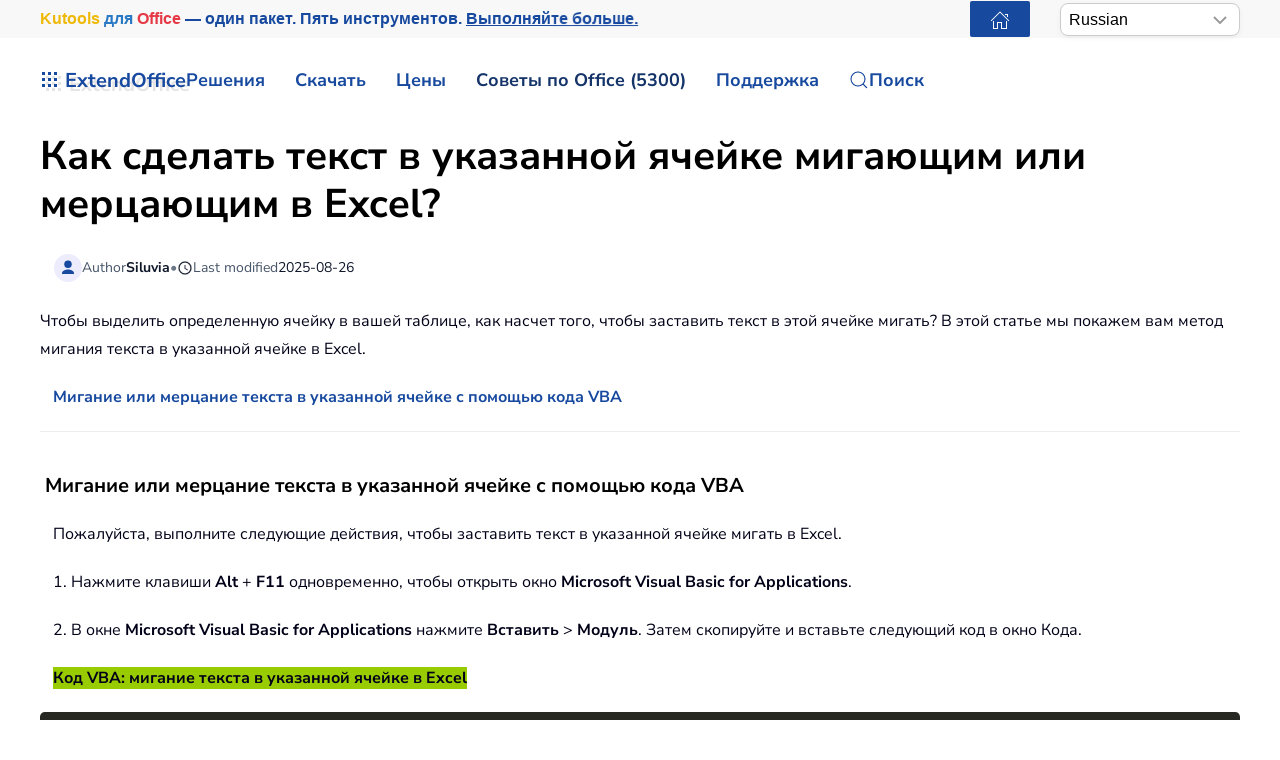

--- FILE ---
content_type: text/html; charset=utf-8
request_url: https://ru.extendoffice.com/documents/excel/3812-excel-blinking-text.html
body_size: 27509
content:
<!DOCTYPE html><html lang=ru-ru dir=ltr><head><meta name=viewport content="width=device-width, initial-scale=1"><link rel=icon href=//cdn.extendoffice.com/images/stories/default_avatar.png sizes=any><link rel=apple-touch-icon href=//cdn.extendoffice.com/images/stories/default_avatar.png><meta charset=utf-8><meta name=robots content="index, follow, max-snippet:-1, max-image-preview:large, max-video-preview:-1"><meta name=description content="Это руководство показывает, как создать эффект мигающего текста на листе, чтобы привлечь внимание к определенным ячейкам, помогая вам улучшить видимость важных данных."><meta name=generator content="Joomla! - Open Source Content Management"><link rel=preconnect href=https://cdn.extendoffice.com><link rel=preload href=//cdn.extendoffice.com/images/stories/doc-excel/doc-blink-text/doc-blink-text-1.png as=image fetchpriority=high class=jchoptimize-auto-lcp><link href=//cdn.extendoffice.com/templates/yootheme/css/theme.22.css?1754625106 media=all rel=preload as=style onload="this.rel='stylesheet'"><title>Как сделать текст в указанной ячейке мигающим или мерцающим в Excel?</title><link href=//cdn.extendoffice.com/favicon.ico rel=icon type=image/vnd.microsoft.icon> <script type=application/json class="joomla-script-options new">{"joomla.jtext":{"RLTA_BUTTON_SCROLL_LEFT":"Scroll buttons to the left","RLTA_BUTTON_SCROLL_RIGHT":"Scroll buttons to the right","ERROR":"\u041e\u0448\u0438\u0431\u043a\u0430","MESSAGE":"\u0421\u043e\u043e\u0431\u0449\u0435\u043d\u0438\u0435","NOTICE":"\u0412\u043d\u0438\u043c\u0430\u043d\u0438\u0435","WARNING":"\u041f\u0440\u0435\u0434\u0443\u043f\u0440\u0435\u0436\u0434\u0435\u043d\u0438\u0435","JCLOSE":"\u0417\u0430\u043a\u0440\u044b\u0442\u044c","JOK":"\u041e\u043a","JOPEN":"\u041e\u0442\u043a\u0440\u044b\u0442\u044c"},"system.paths":{"root":"","rootFull":"https:\/\/ru.extendoffice.com\/","base":"","baseFull":"https:\/\/ru.extendoffice.com\/"},"csrf.token":"4f9ee360e82fde573ca61b080735fd2a"}</script><link rel=dns-prefetch href=https://cdn.extendoffice.com><link rel=manifest href=https://cdn.extendoffice.com/manifest.json><meta name=google-adsense-account content=ca-pub-8607818429564656><link rel=canonical href=https://ru.extendoffice.com/documents/excel/3812-excel-blinking-text.html /><link rel=alternate hreflang=ar-SA href=https://ar.extendoffice.com/documents/excel/3812-excel-blinking-text.html /><link rel=alternate hreflang=de-DE href=https://de.extendoffice.com/documents/excel/3812-excel-blinking-text.html /><link rel=alternate hreflang=es-ES href=https://es.extendoffice.com/documents/excel/3812-excel-blinking-text.html /><link rel=alternate hreflang=fr-FR href=https://fr.extendoffice.com/documents/excel/3812-excel-blinking-text.html /><link rel=alternate hreflang=it-IT href=https://it.extendoffice.com/documents/excel/3812-excel-blinking-text.html /><link rel=alternate hreflang=ja-JP href=https://ja.extendoffice.com/documents/excel/3812-excel-blinking-text.html /><link rel=alternate hreflang=ko-KR href=https://ko.extendoffice.com/documents/excel/3812-excel-blinking-text.html /><link rel=alternate hreflang=nl-NL href=https://nl.extendoffice.com/documents/excel/3812-excel-blinking-text.html /><link rel=alternate hreflang=pt-PT href=https://pt.extendoffice.com/documents/excel/3812-excel-blinking-text.html /><link rel=alternate hreflang=ru-RU href=https://ru.extendoffice.com/documents/excel/3812-excel-blinking-text.html /><link rel=alternate hreflang=tr-TR href=https://tr.extendoffice.com/documents/excel/3812-excel-blinking-text.html /><link rel=alternate hreflang=zh-CN href=https://zh-cn.extendoffice.com/documents/excel/3812-excel-blinking-text.html /><link rel=alternate hreflang=zh-TW href=https://zh-tw.extendoffice.com/documents/excel/3812-excel-blinking-text.html /><link rel=alternate hreflang=en-US href=https://www.extendoffice.com/documents/excel/3812-excel-blinking-text.html /><link rel=alternate hreflang=x-default href=https://www.extendoffice.com/documents/excel/3812-excel-blinking-text.html /> <script type=application/ld+json data-type=gsd>{"@context":"https://schema.org","@type":"BreadcrumbList","itemListElement":[{"@type":"ListItem","position":1,"name":"Главная","item":"https://ru.extendoffice.com"},{"@type":"ListItem","position":2,"name":"Documents","item":"https://ru.extendoffice.com/documents.html"},{"@type":"ListItem","position":3,"name":"Excel","item":"https://ru.extendoffice.com/documents/excel.html"},{"@type":"ListItem","position":4,"name":"Как сделать текст в указанной ячейке мигающим или мерцающим в Excel?","item":"https://ru.extendoffice.com/documents/excel/3812-excel-blinking-text.html"}]}</script> <script type=application/ld+json data-type=gsd>{"@context":"https://schema.org","@type":"Article","mainEntityOfPage":{"@type":"WebPage","@id":"https://ru.extendoffice.com/documents/excel/3812-excel-blinking-text.html"},"headline":"Как сделать текст в указанной ячейке мигающим или мерцающим в Excel?","description":"Как сделать текст в указанной ячейке мигающим или мерцающим в Excel? Чтобы выделить определенную ячейку в вашей таблице, как насчет того, чтобы заставить текст в этой ячейке мигать? В этой статье мы покажем вам метод мигания текста в указанной ячейке в Excel. Мигание или мерцание текста в указанной ячейке с помощью кода VBA Мигание или мерцание текста в указанной ячейке с помощью кода VBA Пожалуйста, выполните следующие действия, чтобы заставить текст в указанной ячейке мигать в Excel. 1. Нажмите клавиши Alt + F11 одновременно, чтобы открыть окно Microsoft Visual Basic for Applications. 2. В окне Microsoft Visual Basic for Applications нажмите Вставить &gt; Модуль. Затем скопируйте и вставьте следующий код в окно Кода. Код VBA: мигание текста в указанной ячейке в Excel Sub StartBlink() &#039;Updated by ExtendOffice 20181010 Dim xCell As Range Dim xTime As Variant On Error Resume Next Set xCell = Range(&quot;Sheet2!A1&quot;) On Error Resume Next If xCell.Font.Color = vbRed Then xCell.Font.Color = vbWhite Else xCell.Font.Color = vbRed End If xTime = Now + TimeSerial(0, 0, 1) Application.OnTime xTime, &quot;&#039;&quot; &amp;amp; ThisWorkbook.Name &amp;amp; &quot;&#039;!StartBlink&quot;, , True End Sub Примечание: в этом коде VBA Sheet2 и A1 означают, что текст в ячейке A1 на Листе2 будет мигать в текущей рабочей книге. 3. Нажмите клавиши Alt + Q одновременно, чтобы закрыть окно Microsoft Visual Basic for Applications. Теперь вам нужна кнопка для запуска и остановки мигания. 4. Нажмите Разработчик &gt; Вставить &gt; Кнопка (Элемент управления формы). См. скриншот: 5. Нарисуйте кнопку на вашем листе, затем появится диалоговое окно Назначить макрос, пожалуйста, нажмите StartBlink в поле Имя макроса, а затем нажмите кнопку ОК. См. скриншот: 6. Щелкните правой кнопкой мыши вставленную кнопку и выберите Изменить текст из контекстного меню. Затем измените текст кнопки на нужный вам текст, например, «Запустить / Остановить мигание». С этого момента при нажатии на кнопку текст в ячейке A1 начинает мигать. А при повторном нажатии на кнопку текст в ячейке A1 прекращает мигание. /* 电脑端布局：图片在左边，文字在右边 */ @media (min-width: 900px) { .container { display: flex; align-items: flex-start; } .image-container { flex: 0 0 auto; margin-right: 20px; } .text-container { flex: 1; padding-top: 10px; padding-bottom: 11px; padding-left: 20px; } } /* 手机端布局：图片在上面，文字在下面 */ @media (max-width: 899px) { .container { display: block; } .image-container { margin: 0 auto; text-align: center; padding-bottom: 20px; } .text-container { padding: 10px 20px; } } Раскройте магию Excel с Kutools AI Умное выполнение: Выполняйте операции с ячейками, анализируйте данные и создавайте диаграммы — всё это посредством простых команд. Пользовательские формулы: Создавайте индивидуальные формулы для оптимизации ваших рабочих процессов. Кодирование VBA: Пишите и внедряйте код VBA без особых усилий. Интерпретация формул: Легко разбирайтесь в сложных формулах. Перевод текста: Преодолейте языковые барьеры в ваших таблицах. Улучшите возможности Excel с помощью инструментов на базе ИИ. Скачать сейчас и испытайте беспрецедентную эффективность! Лучшие инструменты для повышения продуктивности в Office 🤖 Kutools AI Aide: Совершенно новый подход к анализу данных благодаря: Интеллектуальное выполнение&amp;nbsp;|&amp;nbsp;&amp;nbsp;Генерация кода&amp;nbsp; |&amp;nbsp;&amp;nbsp;Создание пользовательских формул&amp;nbsp;|&amp;nbsp;&amp;nbsp;Анализ данных и построение диаграмм&amp;nbsp; |&amp;nbsp;&amp;nbsp;Вызов Kutools Functions… Популярные функции: Поиск, выделение или отметка дубликатов | Удалить пустые строки | Объединить столбцы или адреса без потери данных | Округлить ... Супер ПОИСК: VLOOKUP по нескольким критериям | VLOOKUP по нескольким значениям | Многолистовой поиск | Распознавание нечетких соответствий ... Расширенный раскрывающийся список: Быстро создать раскрывающийся список | Зависимый раскрывающийся список | Множественный выбор в раскрывающемся списке ... Менеджер столбцов: Добавить определённое количество столбцов | Переместить столбцы | Переключить видимость скрытых столбцов | Сравнить диапазоны и столбцы ... Рекомендуемые функции: Сетка фокусировки | Дизайн листа | Улучшенная строка формулы | Управление книгой и листами | Библиотека автотекста | Выбор даты | Объединить данные | Зашифровать/расшифровать ячейки | Отправить письмо по списку | Супер фильтр | Специальный фильтр (фильтр жирный/курсив/зачеркнутый...) ... Топ15 наборов инструментов:12 текстовых инструментов (Добавить текст, Удалить определенные символы, ...) |50+ типов диаграмм (Диаграмма Ганта, ...) |40+ полезных формул (Расчет возраста на основе даты рождения, ...) |19 инструментов для вставки (Вставить QR-код, Вставить изображение по пути, ...) |12 инструментов преобразования (Преобразовать в слова, Конвертация валюты, ...) |7 инструментов объединения и разделения (Расширенное объединение строк, Разделить ячейки, ...) | ... и многое другое Используйте Kutools на предпочитаемом вами языке — поддерживает Английский, Испанский, Немецкий, Французский, Китайский и более40 других языков! Повысьте свои навыки работы в Excel с помощью Kutools для Excel и ощутите эффективность на новом уровне. Kutools для Excel предлагает более300 расширенных функций для повышения производительности и экономии времени. Нажмите здесь, чтобы выбрать функцию, которая вам нужнее всего... Подробнее о Kutools для Excel... Бесплатная загрузка... Office Tab добавляет вкладки в Office и делает вашу работу намного проще Включите режим вкладок для редактирования и чтения в Word, Excel, PowerPoint, Publisher, Access, Visio и Project. Открывайте и создавайте несколько документов во вкладках одного окна вместо новых отдельных окон. Увеличьте свою продуктивность на50% и уменьшите количество щелчков мышью на сотни ежедневно! Подробнее о Office Tab... Бесплатная загрузка... Все надстройки Kutools. Один установщик Пакет Kutools for Office включает надстройки для Excel, Word, Outlook и PowerPoint, а также Office Tab Pro — идеально для команд, работающих в разных приложениях Office. Комплексный набор — надстройки для Excel, Word, Outlook и PowerPoint плюс Office Tab Pro Один установщик, одна лицензия — настройка занимает считанные минуты (MSI-совместимо) Совместная работа — максимальная эффективность между приложениями Office 30-дневная полнофункциональная пробная версия — без регистрации и кредитной карты Лучшее соотношение цены и качества — экономия по сравнению с покупкой отдельных надстроек Подробнее о Kutools for Office... Бесплатная загрузка... &amp;nbsp;","image":{"@type":"ImageObject","url":"https://ru.extendoffice.com/"},"publisher":{"@type":"Organization","name":"ExtendOffice","logo":{"@type":"ImageObject","url":"https://ru.extendoffice.com/images/logo_gd.png"}},"author":{"@type":"Person","name":"Siluvia","url":"https://ru.extendoffice.com/documents/excel/3812-excel-blinking-text.html"},"datePublished":"2016-07-18T10:59:29+08:00","dateCreated":"2016-07-18T10:59:29+08:00","dateModified":"2025-08-26T18:50:22+08:00"}</script><style class=jchoptimize-image-attributes>img{max-width:100%;height:auto}</style><style class=jchoptimize-critical-css id=247f9efd8747e574f644b10cada43d3a1696d6e0176a669b569fead2a802f8c4>.uk-hidden-visually:not(:focus):not(:active):not(:focus-within){position:absolute !important;width:1px !important;height:1px !important;padding:0 !important;border:0 !important;margin:0 !important;overflow:hidden !important;clip-path:inset(50%) !important;white-space:nowrap !important}</style> <script src=//cdn.extendoffice.com/media/com_jchoptimize/cache/js/c40c8a031da1d6490007e4060a75240a72f40c46a55c12e9f12aec231fe2c632.js></script> <script data-jch=js0>rltaSettings={"switchToAccordions":true,"switchBreakPoint":576,"buttonScrollSpeed":5,"addHashToUrls":true,"rememberActive":true,"wrapButtons":false,"switchBasedOn":"window","animations":"fade,slide","animationSpeed":7,"mode":"click","slideshowInterval":5000,"slideshowRestart":"1","slideshowRestartTimeout":10000,"scroll":"0","scrollOnLinks":"0","scrollOnUrls":"adaptive","scrollOffsetTop":20,"scrollOffsetBottom":20,"useWideScreenScrollOffsets":false,"scrollOffsetBreakPoint":576,"scrollOffsetTopWide":20,"scrollOffsetBottomWide":20}</script> <script>window.yootheme||={};var $theme=yootheme.theme={"i18n":{"close":{"label":"Close"},"totop":{"label":"Back to top"},"marker":{"label":"Open"},"navbarToggleIcon":{"label":"\u041e\u0442\u043a\u0440\u044b\u0442\u044c \u043c\u0435\u043d\u044e"},"paginationPrevious":{"label":"Previous page"},"paginationNext":{"label":"\u0421\u043b\u0435\u0434\u0443\u044e\u0449\u0430\u044f \u0441\u0442\u0440\u0430\u043d\u0438\u0446\u0430"},"searchIcon":{"toggle":"Open Search","submit":"Submit Search"},"slider":{"next":"Next slide","previous":"Previous slide","slideX":"Slide %s","slideLabel":"%s of %s"},"slideshow":{"next":"Next slide","previous":"Previous slide","slideX":"Slide %s","slideLabel":"%s of %s"},"lightboxPanel":{"next":"Next slide","previous":"Previous slide","slideLabel":"%s of %s","close":"Close"}}};</script> <script>(function(w,d,s,l,i){w[l]=w[l]||[];w[l].push({'gtm.start':new Date().getTime(),event:'gtm.js'});var f=d.getElementsByTagName(s)[0],j=d.createElement(s),dl=l!='dataLayer'?'&l='+l:'';j.async=true;j.src='https://www.googletagmanager.com/gtm.js?id='+i+dl;f.parentNode.insertBefore(j,f);})(window,document,'script','dataLayer','GTM-M9PVJ2L');</script> <script>if('serviceWorker'in navigator){window.addEventListener('load',function(){navigator.serviceWorker.register('/sw.js').then(function(registration){}).catch(function(error){});});}</script> <script>document.addEventListener("DOMContentLoaded",function(){const e=["https://cdn.extendoffice.com/media/prism/prism.css","https://cdn.extendoffice.com/media/prism/prism.js","https://cdn.extendoffice.com/templates/yootheme/js/lite-yt-embed.js","https://cdn.extendoffice.com/templates/yootheme/css/lite-yt-embed.css","https://cdn.extendoffice.com/templates/yootheme/css/tabsaccordions-theme.css","https://cdn.extendoffice.com/templates/yootheme/css/fontawesome.css","https://cdn.extendoffice.com/templates/yootheme/vendor/assets/uikit/dist/js/uikit-icons-tech-space.min.js"];e.forEach(function(e){let t;e.endsWith(".css")?document.querySelector(`link[href="${e}"]`)||(t=document.createElement("link"),t.rel="stylesheet",t.href=e,document.head.appendChild(t)):e.endsWith(".js")&&!document.querySelector(`script[src="${e}"]`)&&(t=document.createElement("script"),t.src=e,t.defer=!0,e.endsWith("prism.js")&&t.addEventListener("load",function(){Prism.highlightAll()}),document.body.appendChild(t))});});</script> <script>document.addEventListener('DOMContentLoaded',function(){var e=document.createElement('script');e.type='module';e.src="https://cdn.extendoffice.com/media/tabsaccordions/js/script.min.js";e.onload=function(){if(window.RegularLabs&&window.RegularLabs.TabsAccordions&&typeof window.RegularLabs.TabsAccordions.init==='function'){window.RegularLabs.TabsAccordions.init(null)}else{console.error('Initialization function not found or script not loaded correctly')}};e.onerror=function(){console.error('The script failed to load.')};document.body.appendChild(e)});</script><style>.jchoptimize-reduce-dom{min-height:200px}</style> </head><body class=""><div class="uk-hidden-visually uk-notification uk-notification-top-left uk-width-auto"><div class=uk-notification-message> <a href=#tm-main class=uk-link-reset>Перейти к содержимому</a> </div></div><div class="tm-page-container uk-clearfix"><div class="tm-page uk-margin-auto"> <header class="tm-header-mobile uk-hidden@s"><div class=uk-navbar-container><div class="uk-container uk-container-expand"> <nav class=uk-navbar uk-navbar="{&quot;align&quot;:&quot;center&quot;,&quot;container&quot;:&quot;.tm-header-mobile&quot;,&quot;boundary&quot;:&quot;.tm-header-mobile .uk-navbar-container&quot;}"><div class=uk-navbar-right><div class=uk-navbar-item id=module-968><div class="uk-margin-remove-last-child custom"><style>#log svg{padding-bottom:3px}.shadow{-webkit-filter:drop-shadow( 4px 4px 0 rgba(0,0,0,0.1));filter:drop-shadow( 4px 4px 0 rgba(0,0,0,0.1))}.right-log{margin-right:5px}.at-expanding-share-button .at-expanding-share-button-toggle-bg>span{border-radius:2px !important;z-index:99999}.at-expanding-share-button .at-icon-wrapper{border-radius:2px !important;z-index:99999}div.code-toolbar>.toolbar>.toolbar-item>a,div.code-toolbar>.toolbar>.toolbar-item>button,div.code-toolbar>.toolbar>.toolbar-item>span{color:#fff;font-size:16px;background:#17499F;margin-right:25px}.zoom-in-b{cursor:url(//cdn.extendoffice.com/images/stories/search-plus-b.svg),auto}.navbarW{z-index:800!important}.jlexreview ._btn{background:#17499F!important;color:#ffffff!important}.jlexreview{font-family:'Nunito Sans';font-size:16px;font-weight:400;line-height:1.75;-webkit-text-size-adjust:100%;background:#fff;color:#000118;-webkit-font-smoothing:antialiased;-moz-osx-font-smoothing:grayscale;text-rendering:optimizeLegibility}.is-active{color:#17499F!important}.captcha-container{margin-top:10px;margin-left:5px}.requiredsign{margin-left:45px;font-size:16px;margin-bottom:5px}.ce-cf-container{margin-bottom:10px}</style><div><span class=logofont><a class=uk-link-heading href=/><span id=log class="shadow right-log" uk-icon=grid></span>ExtendOffice</a></span></div></div></div> <a uk-toggle href=#tm-dialog-mobile class=uk-navbar-toggle><div uk-navbar-toggle-icon></div></a> </div></nav> </div> </div><div id=tm-dialog-mobile uk-offcanvas="container: true; overlay: true" mode=slide flip><div class="uk-offcanvas-bar uk-flex uk-flex-column"> <button class="uk-offcanvas-close uk-close-large" type=button uk-close uk-toggle="cls: uk-close-large; mode: media; media: @s"></button><div class=uk-margin-auto-bottom><div class=uk-panel id=module-menu-dialog-mobile><ul class="uk-nav uk-nav-secondary uk-nav-divider uk-nav-accordion" uk-nav="targets: &gt; .js-accordion"> <li class="item-6926 js-accordion uk-parent"><a href>Решения <span uk-nav-parent-icon></span></a> <ul class=uk-nav-sub> <li class=item-6928><a href=/product/office-tab.html>Office Tab</a></li> <li class=item-6929><a href=/product/kutools-for-excel.html>Kutools for Excel</a></li> <li class=item-6930><a href=/product/kutools-for-outlook.html>Kutools for Outlook</a></li> <li class=item-6931><a href=/product/kutools-for-word.html>Kutools for Word</a></li> <li class=item-6932><a href=/product/kutools-for-powerpoint.html>Kutools for PowerPoint</a></li></ul></li> <li class="item-6927 js-accordion uk-parent"><a href>Скачать <span uk-nav-parent-icon></span></a> <ul class=uk-nav-sub> <li class=item-6933><a href=/download/office-tab.html><span class=uk-margin-small-right uk-icon="icon: download;"></span> Office Tab</a></li> <li class=item-6934><a href=/download/kutools-for-excel.html><span class=uk-margin-small-right uk-icon="icon: download;"></span> Kutools for Excel</a></li> <li class=item-6935><a href=/download/kutools-for-outlook.html><span class=uk-margin-small-right uk-icon="icon: download;"></span> Kutools for Outlook</a></li> <li class=item-6936><a href=/download/kutools-for-word.html><span class=uk-margin-small-right uk-icon="icon: download;"></span> Kutools for Word</a></li> <li class="item-6939 uk-nav-divider"></li> <li class=item-6937><a href=/support/uninstall-software.html><span class=uk-margin-small-right uk-icon="icon: info;"></span> Установка стала проще</a></li> <li class=item-6938><a href=/support/end-user-license-agreement.html><span class=uk-margin-small-right uk-icon="icon: info;"></span> Лицензионное соглашение пользователя</a></li></ul></li> <li class="item-6940 js-accordion uk-parent"><a href>Цены <span uk-nav-parent-icon></span></a> <ul class=uk-nav-sub> <li class=item-6941><a href=/order/office-tab.html><span class=uk-margin-small-right uk-icon="icon: cart;"></span> Office Tab</a></li> <li class=item-6942><a href=/order/kutools-for-excel.html><span class=uk-margin-small-right uk-icon="icon: cart;"></span> Kutools for Excel</a></li> <li class=item-6943><a href=/order/kutools-for-outlook.html><span class=uk-margin-small-right uk-icon="icon: cart;"></span> Kutools for Outlook</a></li> <li class=item-6944><a href=/order/kutools-for-word.html><span class=uk-margin-small-right uk-icon="icon: cart;"></span> Kutools for Word</a></li> <li class=item-6946><a href="https://secure.2checkout.com/checkout/buy?merchant=EXTENDOF&amp;tpl=one-column&amp;style=one-column6709c8cf4807c&amp;prod=2YBBDGRNS9%3BT9O366GOHW%3B2GHHY7WZLC%3B3844J8UMU3&amp;qty=1%3B1%3B1%3B1"><span class=uk-margin-small-right uk-icon="icon: cart;"></span> Набор из 4 программ</a></li> <li class="item-6945 uk-nav-divider"></li> <li class=item-6947><a href=/support/refund-policy.html><span class=uk-margin-small-right uk-icon="icon: info;"></span> Возврат в течение 60 дней</a></li></ul></li> <li class="item-6948 js-accordion uk-parent"><a href>Советы по Office (5300) <span uk-nav-parent-icon></span></a> <ul class=uk-nav-sub> <li class=item-6949><a href=/documents/excel.html><span class=uk-margin-small-right uk-icon="icon: question;"></span> Как сделать в Excel (3000+)</a></li> <li class=item-6950><a href=/documents/outlook.html><span class=uk-margin-small-right uk-icon="icon: question;"></span> Как сделать в Outlook (1200+)</a></li> <li class=item-6951><a href=/documents/word.html><span class=uk-margin-small-right uk-icon="icon: question;"></span> Как сделать в Word (300+)</a></li> <li class="item-6952 uk-nav-divider"></li> <li class=item-6953><a href=/excel/functions.html><span class=uk-margin-small-right uk-icon="icon: file-text;"></span> Функции Excel (498)</a></li> <li class=item-6954><a href=/excel/formulas.html><span class=uk-margin-small-right uk-icon="icon: file-text;"></span> Формулы Excel (350)</a></li> <li class=item-6955><a href=/excel/excel-charts.html><span class=uk-margin-small-right uk-icon="icon: camera;"></span> Диаграммы Excel</a></li> <li class=item-6956><a href=/outlook-tutorials-home.html><span class=uk-margin-small-right uk-icon="icon: mail;"></span> Учебники по Outlook</a></li></ul></li> <li class="item-6957 js-accordion uk-parent"><a href>Поддержка <span uk-nav-parent-icon></span></a> <ul class=uk-nav-sub> <li class="item-6958 uk-parent"><a href>Журнал изменений</a> <ul> <li class=item-6959><a href=/support/latest-updates/office-tab.html><span class=uk-margin-small-right uk-icon="icon: history;"></span> Office Tab</a></li> <li class=item-6960><a href=/support/latest-updates/kutools-for-excel.html><span class=uk-margin-small-right uk-icon="icon: history;"></span> Kutools for Excel</a></li> <li class=item-6961><a href=/support/latest-updates/kutools-for-outlook.html><span class=uk-margin-small-right uk-icon="icon: history;"></span> Kutools for Outlook</a></li> <li class=item-6962><a href=/support/latest-updates/kutools-for-word.html><span class=uk-margin-small-right uk-icon="icon: history;"></span> Kutools for Word</a></li></ul></li> <li class="item-6963 uk-nav-divider"></li> <li class="item-6964 uk-parent"><a href>Обучающие материалы по функциям</a> <ul> <li class=item-6965><a href=/product/office-tab/office-tab-feature-demo.html><span class=uk-margin-small-right uk-icon="icon: file-pdf;"></span> Office Tab</a></li> <li class=item-6966><a href=/product/kutools-for-excel/product-tutorials.html><span class=uk-margin-small-right uk-icon="icon: file-pdf;"></span> Kutools for Excel</a></li> <li class=item-6967><a href=/product/kutools-for-outlook/product-tutorials.html><span class=uk-margin-small-right uk-icon="icon: file-pdf;"></span> Kutools for Outlook</a></li> <li class=item-6968><a href=/product/kutools-for-word/product-tutorials.html><span class=uk-margin-small-right uk-icon="icon: file-pdf;"></span> Kutools for Word</a></li></ul></li> <li class="item-6970 uk-nav-divider"></li> <li class="item-6969 uk-parent"><a href>Получить помощь?</a> <ul> <li class=item-6971><a href=/support/retrieveb-license-information.html><span class=uk-margin-small-right uk-icon="icon: chevron-double-right;"></span> Потеряли лицензию?</a></li> <li class=item-6972><a href=/support/bug-report.html><span class=uk-margin-small-right uk-icon="icon: chevron-double-right;"></span> Отчет об ошибке</a></li> <li class="item-6974 uk-nav-divider"></li> <li class=item-6975><a href=/support/about-us.html><span class=uk-margin-small-right uk-icon="icon: user;"></span> О нас</a></li> <li class="item-6976 uk-nav-divider"></li> <li class=item-6977><a href=/support/search.html><span class=uk-margin-small-right uk-icon="icon: search;"></span> Поиск</a></li></ul></li></ul></li></ul></div></div></div></div></header><div class="tm-toolbar tm-toolbar-default uk-visible@s"><div class="uk-container uk-flex uk-flex-middle"><div><div class="uk-grid-medium uk-child-width-auto uk-flex-middle" uk-grid="margin: uk-margin-small-top"><div><div class="uk-panel uk-visible@l" id=module-1070><div class="uk-margin-remove-last-child custom"><p style="margin:0;font:600 16px/1.4 -apple-system,BlinkMacSystemFont,'Segoe UI',Roboto,Helvetica,Arial,sans-serif; white-space:nowrap;"><a href=/product/kutools-for-office.html class=eo-breathe-ads-1 style=color:#17499F;text-decoration:none; aria-label="Kutools for Office — One Suite. Five Tools. Get More Done."><span class=eo-word>Kutools</span> <span class=eo-word>для</span> <span class=eo-word>Office</span> — один пакет. Пять инструментов. <span style=text-decoration:underline;>Выполняйте больше.</span></a></p><style>@keyframes eo-breathe-ads-1{0%,100%{transform:scale(1);text-shadow:none}50%{transform:scale(1.03);text-shadow:0 0 0.65em rgba(23,73,159,.28)}}.eo-breathe-ads-1{display:inline-block;animation:eo-breathe-ads-1 2.6s ease-in-out infinite;transform-origin:center;will-change:transform;backface-visibility:hidden}@media (prefers-reduced-motion:reduce){.eo-breathe-ads-1{animation:none}}</style> <script>(()=>{const palette=["#EFB90A","#2A79C4","#E63946","#2A9D8F","#6D28D9","#0EA5E9","#F59E0B","#10B981"];const container=document.querySelector('a.eo-breathe-ads-1');if(!container)return;const words=container.querySelectorAll('.eo-word');if(!words.length)return;words.forEach(w=>w.style.transition='color .6s ease');const shuffle=(arr)=>{const a=arr.slice();for(let i=a.length-1;i>0;i--){const j=(Math.random()*(i+1))|0;[a[i],a[j]]=[a[j],a[i]];}
return a;};const recolor=()=>{const cols=shuffle(palette);words.forEach((w,i)=>{w.style.color=cols[i%cols.length];});};recolor();const prefersReduced=window.matchMedia&&window.matchMedia('(prefers-reduced-motion: reduce)').matches;if(!prefersReduced){setInterval(recolor,2200);}})();</script></div></div></div><div><div class=uk-panel id=module-1160><div class="uk-margin-remove-last-child custom"><noscript><iframe src="https://www.googletagmanager.com/ns.html?id=GTM-M9PVJ2L" height=0 width=0 style=display:none;visibility:hidden></iframe></noscript></div></div></div></div></div><div class=uk-margin-auto-left><div class="uk-grid-medium uk-child-width-auto uk-flex-middle" uk-grid="margin: uk-margin-small-top"><div><div class=uk-panel id=module-1077><div class="uk-margin-remove-last-child custom"><a href=/ class="uk-button uk-button-primary uk-button-small home-page" aria-label="ExtendOffice Home Page" title="Вернуться на главную страницу" style=margin-right:0;><span class=uk-icon uk-icon=home></span></a> </div></div></div><div><div class=uk-panel id=module-1082><div class="uk-margin-remove-last-child custom"><div class=custom-select> <select id=languageSelector aria-label="Select Language"> <option value=www class=notranslate>English</option> <option value=ar class=notranslate>Arabic</option> <option value=de class=notranslate>German</option> <option value=es class=notranslate>Spanish</option> <option value=fr class=notranslate>French</option> <option value=it class=notranslate>Italian</option> <option value=ja class=notranslate>Japanese</option> <option value=ko class=notranslate>Korean</option> <option value=nl class=notranslate>Dutch</option> <option value=pt class=notranslate>Portuguese</option> <option value=ru class=notranslate>Russian</option> <option value=tr class=notranslate>Turkish</option> <option value=zh-cn class=notranslate>Chinese (Simplified)</option> <option value=zh-tw class=notranslate>Chinese (Traditional)</option> </select> </div><style>.custom-select{position:relative;display:inline-block;width:180px;font-family:sans-serif}.custom-select select{-webkit-appearance:none;-moz-appearance:none;appearance:none;width:100%;padding:5px 20px 5px 8px;font-size:16px;line-height:1.4;border:1px solid #ccc;border-radius:8px;background:#fff url("data:image/svg+xml,%3Csvg xmlns='http://www.w3.org/2000/svg' width='14' height='8'%3E%3Cpath d='M1 1l6 6 6-6' stroke='%23999' stroke-width='2' fill='none'/%3E%3C/svg%3E") no-repeat right 12px center;box-shadow:0 2px 5px rgba(0,0,0,0.05);cursor:pointer;transition:border-color 0.2s ease,box-shadow 0.2s ease}.custom-select select:hover{border-color:#b3b3b3}.custom-select select:focus{outline:none;border-color:#66afe9;box-shadow:0 0 0 3px rgba(102,175,233,0.25)}.custom-select select option{padding:8px}</style> <script>function getSubdomain(){try{var hostname=window.location.hostname;var parts=hostname.split('.');if(parts.length>2){return parts[0];}
return'www';}catch(error){console.error('Error detecting subdomain:',error);}}
function setCurrentLanguage(){try{var currentLang=getSubdomain();var selector=document.getElementById('languageSelector');if(selector&&selector.querySelector(`option[value="${currentLang}"]`)){selector.value=currentLang;}else{console.error('Language selector or option not found.');}}catch(error){console.error('Error setting current language:',error);}}
document.addEventListener('DOMContentLoaded',function(){try{setCurrentLanguage();document.getElementById('languageSelector').addEventListener('change',function(){var selectedLanguage=this.value;var pathname=window.location.pathname;window.location.href=`https://${selectedLanguage}.extendoffice.com${pathname}`;});}catch(error){console.error('Error initializing language selector:',error);}});</script></div></div></div></div></div></div></div><header class="tm-header uk-visible@s"><div uk-sticky media=@s show-on-up animation=uk-animation-slide-top cls-active=uk-navbar-sticky sel-target=.uk-navbar-container><div class="uk-navbar-container uk-navbar-primary"><div class=uk-container> <nav class=uk-navbar uk-navbar="{&quot;align&quot;:&quot;center&quot;,&quot;container&quot;:&quot;.tm-header &gt; [uk-sticky]&quot;,&quot;boundary&quot;:&quot;.tm-header .uk-navbar-container&quot;}"><div class="uk-navbar-left "><div class="uk-navbar-item uk-visible@m" id=module-958><div class="uk-margin-remove-last-child custom"><style>#log svg{padding-bottom:3px}.shadow{-webkit-filter:drop-shadow(4px 4px 0 rgba(0,0,0,.1));filter:drop-shadow(4px 4px 0 rgba(0,0,0,.1))}.right-log{margin-right:5px}.at-expanding-share-button .at-expanding-share-button-toggle-bg>span{border-radius:2px!important;z-index:99999}.at-expanding-share-button .at-icon-wrapper{border-radius:2px!important;z-index:99999}.at-expanding-share-button[data-position=bottom-right]{bottom:85px!important}.lang-custom{border:2px solid #17499F;border-radius:2px;box-sizing:border-box;color:#FFF;cursor:pointer;padding:1px 1px;margin-left:-24px;font-size:12px!important}div.code-toolbar>.toolbar>.toolbar-item>a,div.code-toolbar>.toolbar>.toolbar-item>button,div.code-toolbar>.toolbar>.toolbar-item>span{color:#fff;font-size:16px;background:#17499F;margin-right:25px}.zoom-in-b{cursor:url(//cdn.extendoffice.com/images/stories/search-plus-b.svg),auto}.navbarW{z-index:800!important}.jlexreview ._btn{background:#17499F!important;color:#fff!important}.jlexreview{font-family:Nunito Sans;font-size:16px;font-weight:400;line-height:1.75;-webkit-text-size-adjust:100%;background:#fff;color:#000118;-webkit-font-smoothing:antialiased;-moz-osx-font-smoothing:grayscale;text-rendering:optimizeLegibility}.captcha-container{margin-top:10px;margin-left:5px}.requiredsign{margin-left:45px;font-size:16px;margin-bottom:5px}.ce-cf-container{margin-bottom:10px}#fd .o-avatar__content img{height:36px!important;width:36px!important;border:2px solid #17499F;margin-top:-2px}@media (min-width:960px):not(.uk-sticky-below)>.uk-navbar-container:not(.uk-navbar){padding-top:10px!important;padding-bottom:10px!important}.icon-eye::before{font-family:'Font Awesome 6 Free';font-weight:900;display:inline-block;font-style:normal;font-variant:normal;text-rendering:auto;-webkit-font-smoothing:antialiased}.icon-eye.open-eye::before{content:"\f06e"}.icon-eye.closed-eye::before{content:"\f070"}.icon-fw{width:1.28571429em;text-align:center}#jreview-listing .re-avatar .re-author-name{word-wrap:break-word}</style><div><span class=logofont><a class=uk-link-heading href=/><span id=log class="shadow right-log" uk-icon=grid></span>ExtendOffice</a></span></div></div></div><div class=uk-navbar-item id=module-menu-navbar><ul class=uk-subnav uk-dropnav="{&quot;boundary&quot;:&quot;false&quot;,&quot;container&quot;:&quot;.tm-header &gt; [uk-sticky]&quot;}"> <li class="item-1272 uk-parent"><a role=button>Решения</a> <div class=uk-dropdown mode=hover><div class="uk-drop-grid uk-child-width-1-1" uk-grid><div><ul class="uk-nav uk-dropdown-nav"> <li class=item-7189><a href=/product/kutools-for-office.html><div>Kutools для Office<div class=tm-subtitle>Один пакет. Всё-в-одном решении</div></div></a></li> <li class=item-1273><a href=/product/office-tab.html>Office Tab</a></li> <li class=item-1274><a href=/product/kutools-for-excel.html>Kutools for Excel</a></li> <li class=item-1276><a href=/product/kutools-for-outlook.html>Kutools for Outlook</a></li> <li class=item-1275><a href=/product/kutools-for-word.html>Kutools for Word</a></li> <li class=item-6798><a href=/product/kutools-for-powerpoint.html>Kutools for PowerPoint</a></li></ul></div></div></div></li> <li class="item-1960 uk-parent"><a href=/download.html>Скачать</a> <div class=uk-dropdown><div class="uk-drop-grid uk-child-width-1-1" uk-grid><div><ul class="uk-nav uk-dropdown-nav"> <li class=item-7190><a href=/download/kutools-for-office.html><div class="uk-grid uk-grid-small"><div class=uk-width-auto><span uk-icon="icon: download;"></span></div><div class=uk-width-expand>Kutools для Office<div class=tm-subtitle>Один пакет. Пять инструментов. Одна лицензия.</div></div></div></a></li> <li class=item-1965><a href=/download/office-tab.html><span uk-icon="icon: download;"></span> Office Tab</a></li> <li class=item-1966><a href=/download/kutools-for-excel.html><span uk-icon="icon: download;"></span> Kutools for Excel</a></li> <li class=item-1968><a href=/download/kutools-for-outlook.html><span uk-icon="icon: download;"></span> Kutools for Outlook</a></li> <li class=item-1967><a href=/download/kutools-for-word.html><span uk-icon="icon: download;"></span> Kutools for Word</a></li> <li class=item-6799><a href=/download/kutools-for-powerpoint.html><span uk-icon="icon: download;"></span> Kutools for PowerPoint</a></li> <li class=item-1963><a href=/support/uninstall-software.html><span uk-icon="icon: info;"></span> Установка упрощена</a></li> <li class=item-1962><a href=/support/end-user-license-agreement.html><span uk-icon="icon: info;"></span> Лицензионное соглашение с конечным пользователем</a></li></ul></div></div></div></li> <li class="item-2404 uk-parent"><a role=button>Цены</a> <div class=uk-dropdown mode=hover><div class="uk-drop-grid uk-child-width-1-1" uk-grid><div><ul class="uk-nav uk-dropdown-nav"> <li class=item-7191><a href=/order/kutools-for-office.html><div class="uk-grid uk-grid-small"><div class=uk-width-auto><span uk-icon="icon: cart;"></span></div><div class=uk-width-expand>Kutools для Office<div class=tm-subtitle>Один пакет. Отличная цена</div></div></div></a></li> <li class=item-2408><a href=/order/office-tab.html><span uk-icon="icon: cart;"></span> Office Tab</a></li> <li class=item-2405><a href=/order/kutools-for-excel.html><span uk-icon="icon: cart;"></span> Kutools for Excel</a></li> <li class=item-2406><a href=/order/kutools-for-outlook.html><span uk-icon="icon: cart;"></span> Kutools for Outlook</a></li> <li class=item-2407><a href=/order/kutools-for-word.html><span uk-icon="icon: cart;"></span> Kutools for Word</a></li> <li class=item-6720><a href=/support/refund-policy.html><span uk-icon="icon: info;"></span> Возврат в течение 60 дней</a></li></ul></div></div></div></li> <li class="item-1277 uk-active uk-parent"><a role=button>Советы по Office (5300)</a> <div class=uk-dropdown mode=hover><div class="uk-drop-grid uk-child-width-1-1" uk-grid><div><ul class="uk-nav uk-dropdown-nav"> <li class="item-1278 uk-active"><a href=/documents/excel.html><span uk-icon="icon: question;"></span> Советы и хитрости для Excel (3000+)</a></li> <li class=item-1280><a href=/documents/outlook.html><span uk-icon="icon: question;"></span> Советы и хитрости для Outlook (1200+)</a></li> <li class=item-1279><a href=/documents/word.html><span uk-icon="icon: question;"></span> Советы и хитрости для Word (300+)</a></li> <li class=item-2112><a href=/excel/functions.html><span uk-icon="icon: file-text;"></span> Функции Excel (498)</a></li> <li class=item-2113><a href=/excel/formulas.html><span uk-icon="icon: file-text;"></span> Формулы Excel (350)</a></li> <li class=item-3063><a href=/excel/excel-charts.html><span uk-icon="icon: camera;"></span> Диаграммы Excel</a></li> <li class=item-2636><a href=/outlook-tutorials-home.html><span uk-icon="icon: mail;"></span> Учебники по Outlook</a></li> <li class=item-6757><a href="https://chatgpt.com/g/g-6PGB6rbqG-extendoffice?oai-dm=1" target=_blank><span uk-icon="icon: microphone;"></span> ExtendOffice GPT</a></li></ul></div></div></div></li> <li class="item-1281 uk-parent"><a href=/support.html>Поддержка</a> <div class=uk-dropdown pos=bottom-center style="width: 800px;"><div class="uk-grid tm-grid-expand uk-grid-margin" uk-grid><div class="uk-width-1-3@m uk-flex-first"><h4> История изменений </h4><div><ul class="uk-margin-remove-bottom uk-nav uk-nav-default"> <li class="el-item "> <a class=el-link href=/support/latest-updates/office-tab.html> <span class=el-image uk-icon="icon: clock;"></span> Office Tab </a></li> <li class="el-item "> <a class=el-link href=/support/latest-updates/kutools-for-excel.html> <span class=el-image uk-icon="icon: clock;"></span> Kutools для Excel </a></li> <li class="el-item "> <a class=el-link href=/support/latest-updates/kutools-for-outlook.html> <span class=el-image uk-icon="icon: clock;"></span> Kutools для Outlook </a></li> <li class="el-item "> <a class=el-link href=/support/latest-updates/kutools-for-word.html> <span class=el-image uk-icon="icon: clock;"></span> Kutools для Word </a></li> <li class=uk-nav-divider></li> <li class="el-item "> <a class=el-link href=/support/about-us.html><div class="uk-grid uk-grid-small uk-child-width-expand uk-flex-nowrap uk-flex-middle"><div class=uk-width-auto><span class=el-image uk-icon="icon: user;"></span></div><div> О нас <div class=uk-nav-subtitle>Наша команда</div></div></div></a></li> </ul> </div> </div><div class="uk-width-1-3@m uk-flex-first"><h4> Обучающие материалы по функциям </h4><div><ul class="uk-margin-remove-bottom uk-nav uk-nav-default"> <li class="el-item "> <a class=el-link href=/product/office-tab/office-tab-feature-demo.html> <span class=el-image uk-icon="icon: file-pdf;"></span> Office Tab </a></li> <li class="el-item "> <a class=el-link href=/product/kutools-for-excel/product-tutorials.html> <span class=el-image uk-icon="icon: file-pdf;"></span> Kutools для Excel </a></li> <li class="el-item "> <a class=el-link href=/product/kutools-for-outlook/product-tutorials.html> <span class=el-image uk-icon="icon: file-pdf;"></span> Kutools для Outlook </a></li> <li class="el-item "> <a class=el-link href=/product/kutools-for-word/product-tutorials.html> <span class=el-image uk-icon="icon: file-pdf;"></span> Kutools для Word </a></li> <li class=uk-nav-divider></li> <li class="el-item "> <a class=el-link href=/support/search.html><div class="uk-grid uk-grid-small uk-child-width-expand uk-flex-nowrap uk-flex-middle"><div class=uk-width-auto><span class=el-image uk-icon="icon: search;"></span></div><div> Поиск <div class=uk-nav-subtitle>Расширенный поиск</div></div></div></a></li> </ul> </div> </div><div class="uk-width-1-3@m uk-flex-first"><h4> Получить помощь? </h4><div><ul class="uk-margin-remove-bottom uk-nav uk-nav-default"> <li class="el-item "> <a class=el-link href=/support/retrieveb-license-information.html><div class="uk-grid uk-grid-small uk-child-width-expand uk-flex-nowrap uk-flex-middle"><div class=uk-width-auto><span class=el-image uk-icon="icon: chevron-double-right;"></span></div><div> Восстановить лицензию <div class=uk-nav-subtitle>Потеряли лицензию?</div></div></div></a></li> <li class="el-item "> <a class=el-link href=/support/bug-report.html><div class="uk-grid uk-grid-small uk-child-width-expand uk-flex-nowrap uk-flex-middle"><div class=uk-width-auto><span class=el-image uk-icon="icon: chevron-double-right;"></span></div><div> Сообщить об ошибке <div class=uk-nav-subtitle>Отчет об ошибках</div></div></div></a></li> <li class="el-item "> <a class=el-link href="mailto:support@extendoffice.com?subject=Contact%20ExtendOffice&amp;body=Hello%20ExtendOffice%2C"><div class="uk-grid uk-grid-small uk-child-width-expand uk-flex-nowrap uk-flex-middle"><div class=uk-width-auto><span class=el-image uk-icon="icon: mail;"></span></div><div> Свяжитесь с нами <div class=uk-nav-subtitle>Email 24/7</div></div></div></a></li> </ul> </div> </div></div></div></li> <li class=item-6008><a href=/support/search.html><span uk-icon="icon: search;"></span> Поиск</a></li></ul></div><div class="uk-navbar-item uk-visible@l" id=module-1043><div class="uk-margin-remove-last-child custom"></div></div></div><div class=uk-navbar-right><div class=uk-navbar-item id=module-1088><div class="uk-margin-remove-last-child custom"><style>.fa-plus:before{content:"\2b"}.fa-chevron-up:before{content:"\f077"}.fa-youtube:before{content:"\f167"}.fa-tv:before{content:"\f26c"}.fa-check:before{content:"\f00c"}.fa-times:before{content:"\f00d"}.fa-anchor:before{content:"\f13d"}.fa-arrow-rotate-right:before{content:"\f01e"}.fa-user-lock:before{content:"\f502"}.fa-user-shield:before{content:"\f505"}.fa-gem:before{content:"\f3a5"}.fa-face-smile:before{content:"\f118"}.fa-comment:before{content:"\f075"}.fa-clock-rotate-left:before{content:"\f1da"}.fa-star:before{content:"\f005"}.fa-envelope-circle-check:before{content:"\e4e8"}.fa-paperclip:before{content:"\f0c6"}.fa-object-ungroup:before{content:"\f248"}.fa-print:before{content:"\f02f"}.fa-redo:before{content:"\f2f9"}.fa-border-all:before{content:"\f84c"}.fa-download:before{content:"\f019"}.fa-cart-arrow-down:before{content:"\f218"}.fa-users:before{content:"\f0c0"}.fa-newspaper:before{content:"\f1ea"}.fa-square-plus:before{content:"\f0fe"}.fa-square-minus:before{content:"\f146"}.fa-exclamation-triangle:before{content:"\f071"}.fa-ellipsis-h:before{content:"\f141"}.fa-quote-left:before{content:"\f10d"}.fa,.fa-brands,.fa-classic,.fa-regular,.fa-sharp,.fa-solid,.fab,.fad,.fal,.far,.fas{-moz-osx-font-smoothing:grayscale;-webkit-font-smoothing:antialiased;font-style:normal;font-variant:normal;text-rendering:auto;line-height:1}.fa{font-family:var(--fa-style-family,"Font Awesome 6 Free");font-weight:var(--fa-style,900)}.fa,.fa-brands,.fa-classic,.fa-regular,.fa-sharp,.fa-solid,.fab,.far,.fas{display:var(--fa-display,inline-block)}.fa-classic,.fa-regular,.fa-solid,.far,.fas{font-family:"Font Awesome 6 Free"}.fa-text-height:before{content:"\f034"}.fa-angle-double-down:before,.fa-angles-down:before{content:"\f103"}.fa-envelopes-bulk:before,.fa-mail-bulk:before{content:"\f674"}.fa-file-clipboard:before,.fa-paste:before{content:"\f0ea"}.fa-lightbulb:before{content:"\f0eb"}.fa-magic-wand-sparkles:before,.fa-wand-magic-sparkles:before{content:"\e2ca"}.fa-angle-double-right:before,.fa-angles-right:before{content:"\f101"}.fa-screwdriver-wrench:before,.fa-tools:before{content:"\f7d9"}.fa-list-alt:before,.fa-rectangle-list:before{content:"\f022"}.fa-images:before{content:"\f302"}.fa-drivers-license:before,.fa-id-card:before{content:"\f2c2"}.fa-eraser:before{content:"\f12d"}.fa-magnifying-glass:before,.fa-search:before{content:"\f002"}.fa-robot:before{content:"\f544"}.fa-chart-column:before{content:"\e0e3"}.fa-comment-alt:before,.fa-message:before{content:"\f27a"}.fa-flag:before{content:"\f024"}.fa-fire:before{content:"\f06d"}.fa-check-circle:before,.fa-circle-check:before{content:"\f058"}.fa-circle-question:before,.fa-question-circle:before{content:"\f059"}.fa-envelope:before{content:"\f0e0"}.fa-american-sign-language-interpreting:before,.fa-asl-interpreting:before,.fa-hands-american-sign-language-interpreting:before,.fa-hands-asl-interpreting:before{content:"\f2a3"}.fa-clock-four:before,.fa-clock:before{content:"\f017"}.fa-bug:before{content:"\f188"}.fa-gauge-high:before,.fa-tachometer-alt-fast:before,.fa-tachometer-alt:before{content:"\f625"}.fa-chalkboard-teacher:before,.fa-chalkboard-user:before{content:"\f51c"}.fa-allergies:before,.fa-hand-dots:before{content:"\f461"}.fa-sr-only,.fa-sr-only-focusable:not(:focus),.sr-only,.sr-only-focusable:not(:focus){position:absolute;width:1px;height:1px;padding:0;margin:-1px;overflow:hidden;clip:rect(0,0,0,0);white-space:nowrap;border-width:0}.fa-fw{text-align:center;width:1.25em}:host,:root{--fa-style-family-brands:"Font Awesome 6 Brands";--fa-font-brands:normal 400 1em/1 "Font Awesome 6 Brands";--fa-font-regular:normal 400 1em/1 "Font Awesome 6 Free";--fa-style-family-classic:"Font Awesome 6 Free";--fa-font-solid:normal 900 1em/1 "Font Awesome 6 Free"}.fa,.fab,.fad,.fal,.far,.fas{display:inline-block}.fa-at:before{content:"\f1fa"}.fa-charging-station:before{content:"\f5e7"}.fa-headset:before{content:"\f590"}.fa-reply:before{content:"\f3e5"}.fa-tachometer-alt:before{content:"\f3fd"}.sr-only{position:absolute;width:1px;height:1px;padding:0;margin:-1px;overflow:hidden;clip:rect(0,0,0,0);border:0}.fdi.fa,.fdi.fas{font-weight:900}.fdi.fa:before,.fdi.fab:before,.fdi.far:before{font-weight:inherit}</style></div></div><div class=uk-navbar-item id=module-1089><div class="uk-margin-remove-last-child custom"><style>@media screen{[data-rlta-element=container]{opacity:0;transition:opacity 1s}[data-rlta-element=container][data-rlta-state=ready]{opacity:1;position:relative;display:flex;flex-direction:column;margin-bottom:1em}[data-rlta-element=container][data-rlta-state=ready]:last-child,[data-rlta-element=container][data-rlta-state=ready][data-rlta-type=accordions]>[data-rlta-element=panel]>[data-rlta-element=panel-content]>p:last-child,[data-rlta-element=container][data-rlta-state=ready][data-rlta-type=tabs]>[data-rlta-element=panels]>[data-rlta-element=panel]>[data-rlta-element=panel-content]>p:last-child{margin-bottom:0}[data-rlta-element=container][data-rlta-state=ready][data-rlta-type=tabs][data-rlta-orientation=horizontal][data-rlta-alignment=left]>[data-rlta-element=button-list]{justify-content:start}[data-rlta-element=container][data-rlta-state=ready][data-rlta-type=tabs]>[data-rlta-element=button-list]>[data-rlta-element=button]{align-items:center;cursor:pointer;display:flex;text-align:center;z-index:1}[data-rlta-element=container][data-rlta-state=ready][data-rlta-type=accordions]>[data-rlta-element=button]>[data-rlta-element=heading],[data-rlta-element=container][data-rlta-state=ready][data-rlta-type=tabs]>[data-rlta-element=button-list]>[data-rlta-element=button]>[data-rlta-element=heading]{font-size:1.125rem;font-weight:500;margin:0;padding:0;width:100%}[data-rlta-element=container][data-rlta-state=ready][data-rlta-type=tabs]>[data-rlta-element=button-list]{display:grid;grid-auto-flow:column;grid-gap:5px;justify-content:normal;min-height:30px}[data-rlta-element=container][data-rlta-state=ready][data-rlta-type=tabs][data-rlta-orientation=horizontal]:not([data-rlta-wrap-buttons=true])>[data-rlta-element=button-list]{overflow-x:scroll;scrollbar-width:none;-ms-overflow-style:none}[data-rlta-element=container][data-rlta-state=ready][data-rlta-type=tabs][data-rlta-dynamic-heights=true][data-rlta-has-button-scroller=false]>[data-rlta-element=button-list]>[data-rlta-element=button],[data-rlta-element=container][data-rlta-state=ready][data-rlta-type=tabs][data-rlta-dynamic-heights=true][data-rlta-has-button-scroller=true][data-rlta-button-scroller=ready]>[data-rlta-element=button-list]>[data-rlta-element=button]{transition:padding .1s,margin .1s}[data-rlta-element=container][data-rlta-state=ready][data-rlta-type=tabs]>[data-rlta-element=button-scroller]{align-items:center;display:grid;grid-template-columns:50% 50%;left:0;min-height:30px;pointer-events:none;position:absolute;top:0;width:100%;z-index:1}[data-rlta-element=container][data-rlta-state=ready][data-rlta-type=tabs]>[data-rlta-element=button-scroller] [data-rlta-element=button-scroller-left],[data-rlta-element=container][data-rlta-state=ready][data-rlta-type=tabs]>[data-rlta-element=button-scroller] [data-rlta-element=button-scroller-right]{align-items:center;display:grid;height:100%;pointer-events:none}[data-rlta-element=container][data-rlta-state=ready][data-rlta-type=tabs]>[data-rlta-element=button-scroller] [data-rlta-element=button-scroller-left] [data-rlta-element=button-scroller-hotspot],[data-rlta-element=container][data-rlta-state=ready][data-rlta-type=tabs]>[data-rlta-element=button-scroller] [data-rlta-element=button-scroller-right] [data-rlta-element=button-scroller-hotspot]{align-items:center;background:0 0;cursor:pointer;height:100%;margin-bottom:0;display:none;opacity:0;padding:0 10px;pointer-events:all;transition:all .1s}[data-rlta-element=container][data-rlta-state=ready][data-rlta-type=tabs]>[data-rlta-element=button-scroller] [data-rlta-element=button-scroller-left]{justify-items:left}[data-rlta-element=container][data-rlta-state=ready][data-rlta-type=tabs]>[data-rlta-element=button-scroller] [data-rlta-element=button-scroller-left] [data-rlta-element=button-scroller-hotspot]{background:linear-gradient(90deg,#fff 0,rgba(255,255,255,0) 100%);justify-items:left}[data-rlta-element=container][data-rlta-state=ready][data-rlta-type=tabs]>[data-rlta-element=button-scroller] [data-rlta-element=button-scroller-right]{justify-items:right}[data-rlta-element=container][data-rlta-state=ready][data-rlta-type=tabs]>[data-rlta-element=button-scroller] [data-rlta-element=button-scroller-right] [data-rlta-element=button-scroller-hotspot]{background:linear-gradient(90deg,rgba(255,255,255,0) 0,#fff 100%);justify-items:right}[data-rlta-element=container][data-rlta-state=ready][data-rlta-type=accordions]>[data-rlta-element=panel],[data-rlta-element=container][data-rlta-state=ready][data-rlta-type=tabs]>[data-rlta-element=panels]>[data-rlta-element=panel]{overflow:hidden;visibility:visible}[data-rlta-element=container][data-rlta-state=ready][data-rlta-type=accordions]>[data-rlta-element=panel][data-rlta-state=closed],[data-rlta-element=container][data-rlta-state=ready][data-rlta-type=tabs]>[data-rlta-element=panels]>[data-rlta-element=panel][data-rlta-state=closed]{display:none;visibility:hidden}[data-rlta-element=container][data-rlta-state=ready][data-rlta-type=accordions]>[data-rlta-element=panel]>[data-rlta-element=panel-content],[data-rlta-element=container][data-rlta-state=ready][data-rlta-type=tabs]>[data-rlta-element=panels]>[data-rlta-element=panel]>[data-rlta-element=panel-content]{padding:1.25em 0}[data-rlta-element=container][data-rlta-state=ready][data-rlta-type=tabs]>[data-rlta-element=panels]>[data-rlta-element=panel]{min-height:100%}}[data-rlta-element=container][data-rlta-state=ready][data-rlta-theme=light][data-rlta-type=tabs]>[data-rlta-element=button-list]>[data-rlta-element=button]{background-color:#f4f5f6;border:1px solid #c0c6cf;border-radius:5px;padding:.75rem 1.25rem}[data-rlta-element=container][data-rlta-state=ready][data-rlta-theme=light][data-rlta-type=accordions]>[data-rlta-element=button]:not([data-rlta-state=closed]),[data-rlta-element=container][data-rlta-state=ready][data-rlta-theme=light][data-rlta-type=accordions]>[data-rlta-element=button]:not([data-rlta-state=closed]):hover,[data-rlta-element=container][data-rlta-state=ready][data-rlta-theme=light][data-rlta-type=tabs]>[data-rlta-element=button-list]>[data-rlta-element=button]:not([data-rlta-state=closed]),[data-rlta-element=container][data-rlta-state=ready][data-rlta-theme=light][data-rlta-type=tabs]>[data-rlta-element=button-list]>[data-rlta-element=button]:not([data-rlta-state=closed]):hover{background-color:#fff;border-color:#c0c6cf}[data-rlta-element=container][data-rlta-state=ready][data-rlta-theme=light][data-rlta-type=accordions</style></div></div></div></nav> </div> </div> </div> </header> <main id=tm-main class="tm-main uk-section uk-section-default"><div class=uk-container><div id=system-message-container aria-live=polite></div><article id=article-3812 class=uk-article data-permalink=https://ru.extendoffice.com/documents/excel/3812-excel-blinking-text.html typeof=Article vocab=https://schema.org/><meta property=name content=""><meta property=author typeof=Person content=siluvia><meta property=dateModified content=2025-08-26T10:50:22+08:00><meta property=datePublished content=2016-07-18T02:59:29+08:00><meta class=uk-margin-remove-adjacent property=articleSection content="Tips &amp; Tricks for Excel"><div class=uk-margin-small-top property=text><h1>Как сделать текст в указанной ячейке мигающим или мерцающим в Excel?</h1><style id=ai-authorinfo-styles>:root{--ai-bg:#fff;--ai-text:#0f172a;--ai-muted:#475569}@media (prefers-color-scheme:dark){:root{--ai-bg:#0b1220;--ai-text:#e5e7eb;--ai-muted:#94a3b8}}.ai-author-card{display:flex;align-items:center;gap:.75rem;margin:8px 0 8px 0px;padding:.35rem .9rem;background:var(--ai-bg);font-size:14px;line-height:1.35}.ai-avatar{flex:0 0 28px;width:28px;height:28px;border-radius:999px;display:grid;place-items:center;background:rgba(99,102,241,.12);color:#17499F}.ai-avatar svg{width:18px;height:18px}.ai-meta{display:block}.ai-line{display:flex;align-items:center;gap:.5rem;flex-wrap:wrap;color:var(--ai-text)}.ai-icon{width:16px;height:16px;opacity:.9}.ai-label{color:var(--ai-muted);font-weight:500}.ai-name{color:var(--ai-text);font-weight:600}.ai-date{color:var(--ai-text);font-variant-numeric:tabular-nums}.ai-sep{color:var(--ai-muted);opacity:.8}</style><div class="authorinfo-meta ai-author-card" data-authorinfo=1><div class=ai-avatar aria-hidden=true> <svg viewBox="0 0 24 24" aria-hidden=true focusable=false><path fill=currentColor d="M12 12a5 5 0 1 0-5-5 5 5 0 0 0 5 5Zm0 2c-4.42 0-8 2.239-8 5v1h16v-1c0-2.761-3.58-5-8-5Z"/></svg> </div><div class=ai-meta><div class=ai-line> <span class=ai-label>Author</span> <span class=ai-name>Siluvia</span> <span class=ai-sep aria-hidden=true>•</span> <svg class=ai-icon viewBox="0 0 24 24" aria-hidden=true focusable=false><path fill=currentColor d="M12 2a10 10 0 1 0 10 10A10.011 10.011 0 0 0 12 2Zm0 18a8 8 0 1 1 8-8 8.009 8.009 0 0 1-8 8Zm.75-12.5h-1.5V13l4.5 2.7.75-1.23-3.75-2.22Z"/></svg> <span class=ai-label>Last modified</span> <time class=ai-date datetime=2025-08-26>2025-08-26</time> </div> </div> </div><p>Чтобы выделить определенную ячейку в вашей таблице, как насчет того, чтобы заставить текст в этой ячейке мигать? В этой статье мы покажем вам метод мигания текста в указанной ячейке в Excel.</p><p style="margin-left: 13px;"><strong><a href=#a1>Мигание или мерцание текста в указанной ячейке с помощью кода VBA</a></strong></p><hr class=dotted><h4><i class="fa fa-arrow-circle-o-right" style="color: #006cab;" aria-hidden=true></i> <a name=a1></a><strong>Мигание или мерцание текста в указанной ячейке с помощью кода VBA</strong></h4><p style="margin-left: 13px;">Пожалуйста, выполните следующие действия, чтобы заставить текст в указанной ячейке мигать в Excel.</p><p style="margin-left: 13px;">1. Нажмите клавиши <strong>Alt</strong> + <strong>F11</strong> одновременно, чтобы открыть окно <strong> Microsoft Visual Basic for Applications</strong>.</p><p style="margin-left: 13px;">2. В окне <strong>Microsoft Visual Basic for Applications</strong> нажмите <strong>Вставить</strong> > <strong>Модуль</strong>. Затем скопируйте и вставьте следующий код в окно Кода.</p><p style="margin-left: 13px;"><span style="background-color: #99cc00;"><strong>Код VBA: мигание текста в указанной ячейке в Excel</strong></span></p><pre><code class="notranslate line-numbers language-VBA">Sub StartBlink()
'Updated by ExtendOffice 20181010
    Dim xCell As Range
    Dim xTime As Variant
      On Error Resume Next
    Set xCell = Range("Sheet2!A1")
  On Error Resume Next
   
        If xCell.Font.Color = vbRed Then
            xCell.Font.Color = vbWhite
        Else
            xCell.Font.Color = vbRed
        End If
    xTime = Now + TimeSerial(0, 0, 1)
    Application.OnTime xTime, "'" &amp; ThisWorkbook.Name &amp; "'!StartBlink", , True
End Sub</code></pre><p style="margin-left: 13px;"><strong>Примечание</strong>: в этом коде VBA Sheet2 и A1 означают, что текст в ячейке A1 на Листе2 будет мигать в текущей рабочей книге.</p><p style="margin-left: 13px;">3. Нажмите клавиши <strong>Alt</strong> + <strong>Q</strong> одновременно, чтобы закрыть окно <strong>Microsoft Visual Basic for Applications</strong>.</p><p style="margin-left: 13px;">Теперь вам нужна кнопка для запуска и остановки мигания.</p><p style="margin-left: 13px;">4. Нажмите <strong>Разработчик</strong> > <strong>Вставить</strong> > <strong> Кнопка (Элемент управления формы)</strong>. См. скриншот:</p><p style="margin-left: 13px;"><img src=//cdn.extendoffice.com/images/stories/doc-excel/doc-blink-text/doc-blink-text-1.png alt="click Button from the Developer tab " width=805 height=263></p><p style="margin-left: 13px;">5. Нарисуйте кнопку на вашем листе, затем появится <strong> диалоговое окно Назначить макрос</strong>, пожалуйста, нажмите <strong>StartBlink</strong> в поле <strong>Имя</strong> <strong>макроса</strong>, а затем нажмите кнопку <strong>ОК</strong>. См. скриншот:</p><p style="margin-left: 13px;"><img src=//cdn.extendoffice.com/images/stories/doc-excel/doc-blink-text/doc-blink-text-2.png alt="draw a button and click code name in the Macro name box" width=655 height=447 loading=lazy></p><p style="margin-left: 13px;">6. Щелкните правой кнопкой мыши вставленную кнопку и выберите <strong>Изменить текст</strong> из контекстного меню. Затем измените текст кнопки на нужный вам текст, например, «Запустить / Остановить мигание».</p><p style="margin-left: 13px;"><img src=//cdn.extendoffice.com/images/stories/doc-excel/doc-blink-text/doc-blink-text-3.png alt="click Edit Text to name the button " width=698 height=288 loading=lazy></p><p style="margin-left: 13px;">С этого момента при нажатии на кнопку текст в ячейке A1 начинает мигать. А при повторном нажатии на кнопку текст в ячейке A1 прекращает мигание.</p><p style="margin-left: 13px;"><img src=//cdn.extendoffice.com/images/stories/doc-excel/doc-blink-text/doc-blink-text-4.png alt="click the button, the text starts blinking, click it again, the text stops blinking" width=484 height=430 loading=lazy></p><div class="uk-margin-remove-last-child custom"><style>@media (min-width:900px){.container{display:flex;align-items:flex-start}.image-container{flex:0 0 auto;margin-right:20px}.text-container{flex:1;padding-top:10px;padding-bottom:11px;padding-left:20px}}@media (max-width:899px){.container{display:block}.image-container{margin:0 auto;text-align:center;padding-bottom:20px}.text-container{padding:10px 20px}}</style><div class=container style=background-color:#d3f1fb;><div class=image-container><img src=//cdn.extendoffice.com/images/stories/ads-siluvia/kte-ads/kutools-for-excel-ai-1.png width=262 height=262 alt="a screenshot of kutools for excel ai" loading=lazy></div><div class=text-container><h3>Раскройте магию Excel с Kutools AI</h3><ul style="list-style-type: none; padding-left: 0;"> <li><strong>Умное выполнение</strong>: Выполняйте операции с ячейками, анализируйте данные и создавайте диаграммы — всё это посредством простых команд.</li> <li><strong>Пользовательские формулы</strong>: Создавайте индивидуальные формулы для оптимизации ваших рабочих процессов.</li> <li><strong>Кодирование VBA</strong>: Пишите и внедряйте код VBA без особых усилий.</li> <li><strong>Интерпретация формул</strong>: Легко разбирайтесь в сложных формулах.</li> <li><strong>Перевод текста</strong>: Преодолейте языковые барьеры в ваших таблицах.</li> </ul><div>Улучшите возможности Excel с помощью инструментов на базе ИИ. <strong><a href=/download/kutools-for-excel.html>Скачать сейчас</a></strong> и испытайте беспрецедентную эффективность!</div></div></div></div><div class="uk-margin-remove-last-child custom"><h3 style="margin-top: 30px;">Лучшие инструменты для повышения продуктивности в Office</h3><table style=valign:top> <tbody> <tr valign=top> <td style=width:25px;><span style="font-size: 14pt;">🤖</span></td> <td style="padding-bottom: 6px;"><span style="color: #ff6600;"><a href=/product/kutools-for-excel/kutools-excel-ai-assistant.html style="color: #a52a2a; text-decoration: none;"><strong>Kutools AI Aide</strong></a></span>: Совершенно новый подход к анализу данных благодаря: <a style=" text-decoration: none;" href=/product/kutools-for-excel/kutools-excel-ai-assistant.html#ex1>Интеллектуальное выполнение</a><strong>&nbsp;|</strong>&nbsp;&nbsp;<a href=/product/kutools-for-excel/kutools-excel-ai-assistant.html#ex4 style=" text-decoration: none;">Генерация кода</a><strong>&nbsp; |</strong>&nbsp;&nbsp;<a href=/product/kutools-for-excel/kutools-excel-ai-assistant.html#ex2 style=" text-decoration: none;">Создание пользовательских формул</a><strong>&nbsp;|</strong>&nbsp;&nbsp;<a style=" text-decoration: none;" href=/product/kutools-for-excel/kutools-excel-ai-assistant.html#ex5>Анализ данных и построение диаграмм</a><strong>&nbsp; |</strong>&nbsp;&nbsp;<a style=" text-decoration: none;" href=/product/kutools-for-excel/kutools-excel-ai-assistant.html#ex6>Вызов Kutools Functions</a>…</td> </tr> <tr valign=top> <td style=width:25px;><svg t=1694672938210 class=icon viewbox="0 0 1024 1024" version=1.1 xmlns=http://www.w3.org/2000/svg p-id=7277 width=22 height=22> <path d="M313.991837 914.285714c-20.37551 0-40.228571-6.269388-56.946939-18.808163-30.302041-21.942857-44.930612-58.514286-38.661225-95.085714l24.032654-141.061225c3.134694-18.285714-3.134694-36.571429-16.195919-49.110204L123.297959 509.910204c-26.644898-26.122449-36.04898-64.261224-24.555102-99.787755 11.493878-35.526531 41.795918-61.126531 78.889796-66.35102l141.583674-20.375511c18.285714-2.612245 33.959184-14.106122 41.795918-30.30204l63.216326-128.522449C440.946939 130.612245 474.383673 109.714286 512 109.714286s71.053061 20.897959 87.24898 54.334694L662.987755 292.571429c8.359184 16.195918 24.032653 27.689796 41.795918 30.30204l141.583674 20.375511c37.093878 5.22449 67.395918 30.82449 78.889796 66.35102 11.493878 35.526531 2.089796 73.665306-24.555102 99.787755l-102.4 99.787755c-13.061224 12.538776-19.330612 31.346939-16.195919 49.110204l24.032654 141.061225c6.269388 37.093878-8.359184 73.142857-38.661225 95.085714-30.302041 21.942857-69.485714 24.555102-102.4 7.314286L538.122449 836.440816c-16.195918-8.359184-35.526531-8.359184-51.722449 0l-126.955102 66.87347c-14.628571 7.314286-30.302041 10.971429-45.453061 10.971428z m162.481632-96.653061z" fill=#F2CB51 p-id=7278></path> </svg></td> <td style="padding-bottom: 6px;"><strong>Популярные функции</strong>: <a style="text-decoration: none;" href=/product/kutools-for-excel/excel-find-duplicates.html>Поиск, выделение или отметка дубликатов</a> <strong>|</strong> <a style="text-decoration: none;" href=/product/kutools-for-excel/delete-blank-rows-in-microsoft-excel.html>Удалить пустые строки</a> <strong>|</strong> <a style="text-decoration: none;" href=/product/kutools-for-excel/excel-combine-columns-rows.html>Объединить столбцы или адреса без потери данных</a> <strong>|</strong> <a style="text-decoration: none;" href=/product/kutools-for-excel/excel-roundup-down-numbers.html>Округлить</a> ...</td> </tr> <tr valign=top> <td><svg t=1694672747396 class=icon viewbox="0 0 1024 1024" version=1.1 xmlns=http://www.w3.org/2000/svg p-id=3012 width=22 height=22> <path d="M948.032 902.784l-206.976-206.976C797.696 628.928 832 542.528 832 448c0-212.064-171.936-384-384-384S64 235.936 64 448s171.936 384 384 384c94.528 0 180.928-34.304 247.808-90.912l206.976 206.976c14.016 14.016 35.488 15.232 48 2.72C963.264 938.272 962.048 916.8 948.032 902.784zM448 768C271.264 768 128 624.736 128 448S271.264 128 448 128s320 143.264 320 320S624.736 768 448 768z" fill=#ea9518 p-id=3013></path> </svg></td> <td style="padding-bottom: 6px;"><strong>Супер ПОИСК</strong>: <a style="text-decoration: none;" href=/product/kutools-for-excel/excel-vlookup-multiple-criteria.html>VLOOKUP по нескольким критериям</a> <strong>|</strong> <a style="text-decoration: none;" href=/product/kutools-for-excel/excel-one-to-many-lookup.html>VLOOKUP по нескольким значениям</a> <strong>|</strong> <a style="text-decoration: none;" href=/product/kutools-for-excel/excel-vlookup-from-multiple-sheets.html>Многолистовой поиск</a> <strong>|</strong> <a style="text-decoration: none;" href=/product/kutools-for-excel/excel-fuzzy-lookup.html>Распознавание нечетких соответствий</a> ...</td> </tr> <tr valign=top> <td><svg t=1694671757999 class=icon viewbox="0 0 1024 1024" version=1.1 xmlns=http://www.w3.org/2000/svg p-id=3044 width=22 height=22> <path d="M881.1 745.2H144.9c-41.7 0-75.6-33.9-75.6-75.6V354c0-41.7 33.9-75.6 75.6-75.6h736.3c41.7 0 75.6 33.9 75.6 75.6v315.6c-0.1 41.7-34 75.6-75.7 75.6zM144.9 324.4c-16.3 0-29.6 13.3-29.6 29.6v315.6c0 16.3 13.3 29.6 29.6 29.6h736.3c16.3 0 29.6-13.3 29.6-29.6V354c0-16.3-13.3-29.6-29.6-29.6H144.9z" fill=#7D7D7D p-id=3045></path> <path d="M925.7 722.2H657.6V301.4h268.1c4.4 0 8 3.6 8 8v404.7c0 4.5-3.5 8.1-8 8.1z" fill=#CBCBCB p-id=3046></path> <path d="M881.1 745.2H634.6V278.4h246.5c41.7 0 75.6 33.9 75.6 75.6v315.6c0 41.7-33.9 75.6-75.6 75.6z m-200.5-46h200.5c16.3 0 29.6-13.3 29.6-29.6V354c0-16.3-13.3-29.6-29.6-29.6H680.6v374.8z" fill=#7D7D7D p-id=3047></path> <path d="M796.4 565.6l64.3-102.9c0.3-0.5 0-1.2-0.7-1.2H731.4c-0.6 0-1 0.7-0.7 1.2L795 565.6c0.3 0.5 1 0.5 1.4 0z" fill=#7D7D7D p-id=3048></path> </svg></td> <td style="padding-bottom: 6px;"><strong>Расширенный раскрывающийся список</strong>: <a style="text-decoration: none;" href=/product/kutools-for-excel/excel-quick-drop-down-list.html>Быстро создать раскрывающийся список</a> <strong>|</strong> <a style="text-decoration: none;" href=/product/kutools-for-excel/excel-create-multiple-level-drop-down-list.html>Зависимый раскрывающийся список</a> <strong>|</strong> <a style="text-decoration: none;" href=/product/kutools-for-excel/excel-drop-down-list-multiple-selections.html>Множественный выбор в раскрывающемся списке</a> ...</td> </tr> <tr valign=top> <td><svg t=1694760711612 class=icon viewbox="0 0 1024 1024" version=1.1 xmlns=http://www.w3.org/2000/svg p-id=6439 width=22 height=22> <path d="M68.266667 955.733333V68.266667h887.466666v887.466666H68.266667zM887.466667 136.533333h-204.8v750.933334h204.8V136.533333zM614.4 136.533333H409.6v750.933334h204.8V136.533333zM341.333333 136.533333H136.533333v750.933334h204.8V136.533333z" fill=#1296db p-id=6440></path> </svg></td> <td style="padding-bottom: 6px;"><strong>Менеджер столбцов</strong>: <a style="text-decoration: none;" href=/product/kutools-for-excel/excel-add-columns.html>Добавить определённое количество столбцов</a><strong> | </strong><a style="text-decoration: none;" href=/product/kutools-for-excel/excel-list.html#a4>Переместить столбцы</a><strong> | </strong><a style="text-decoration: none;" href=/product/kutools-for-excel/excel-show-hidden-columns.html>Переключить видимость скрытых столбцов</a><strong> | </strong><a style="text-decoration: none;" href=/product/kutools-for-excel/excel-compare-ranges,-rows-and-columns.html>Сравнить диапазоны и столбцы</a> ...</td> </tr> <tr valign=top> <td><svg t=1694761129520 class=icon viewbox="0 0 1024 1024" version=1.1 xmlns=http://www.w3.org/2000/svg p-id=11755 width=22 height=22> <path d="M398.106122 476.995918h-203.755102c-43.885714 0-79.412245-35.526531-79.412244-79.412245v-203.755102C114.938776 150.465306 150.465306 114.938776 194.35102 114.938776h203.755102c43.885714 0 79.412245 35.526531 79.412245 79.412244v203.755102c-0.522449 43.363265-36.04898 78.889796-79.412245 78.889796zM398.106122 909.061224h-203.755102c-43.885714 0-79.412245-35.526531-79.412244-79.412244v-203.755102c0-43.885714 35.526531-79.412245 79.412244-79.412245h203.755102c43.885714 0 79.412245 35.526531 79.412245 79.412245v203.755102c-0.522449 43.885714-36.04898 79.412245-79.412245 79.412244zM829.64898 909.061224h-203.755102c-43.885714 0-79.412245-35.526531-79.412245-79.412244v-203.755102c0-43.885714 35.526531-79.412245 79.412245-79.412245h203.755102c43.885714 0 79.412245 35.526531 79.412244 79.412245v203.755102c0 43.885714-35.526531 79.412245-79.412244 79.412244z" fill=#7BD4EF p-id=11756></path> <path d="M727.771429 476.995918c-99.787755 0-181.289796-81.502041-181.289796-181.289796S627.983673 114.938776 727.771429 114.938776 909.061224 196.440816 909.061224 296.228571s-81.502041 180.767347-181.289795 180.767347z" fill=#F2CB51 p-id=11757></path> </svg></td> <td style="padding-bottom: 6px;"><strong>Рекомендуемые функции</strong>: <a style="text-decoration: none;" href=/product/kutools-for-excel/excel-reading-view.html>Сетка фокусировки</a> <strong>|</strong> <a style="text-decoration: none;" href=/product/kutools-for-excel/kutools-for-excel-all-features-list.html#design_protect>Дизайн листа</a> <strong>|</strong> <a style="text-decoration: none;" href=/product/kutools-for-excel/excel-display-whole-contents-of-cell.html>Улучшенная строка формулы</a> <strong>|</strong> <a style="text-decoration: none;" href=/product/kutools-for-excel/excel-list.html#a1>Управление книгой и листами</a> <strong>|</strong> <a style="text-decoration: none;" href=/product/kutools-for-excel/excel-auto-text.html>Библиотека автотекста</a> <strong>|</strong> <a style="text-decoration: none;" href=/product/kutools-for-excel/excel-date-picker.html>Выбор даты</a> <strong>|</strong> <a style="text-decoration: none;" href=/product/kutools-for-excel/kutools-for-excel-all-features-list.html#combine_worksheets>Объединить данные</a> <strong> |</strong> <a style="text-decoration: none;" href=/product/kutools-for-excel/excel-encrypt-decrypt-cell-values.html>Зашифровать/расшифровать ячейки</a> <strong>|</strong> <a style="text-decoration: none;" href=/product/kutools-for-excel/excel-create-mailing-list-and-send-email.html#a2>Отправить письмо по списку</a> <strong>|</strong> <a style="text-decoration: none;" href=/product/kutools-for-excel/excel-filter-data-multiple-criteria.html>Супер фильтр</a> <strong>|</strong> <a style="text-decoration: none;" href=/product/kutools-for-excel/kutools-for-excel-all-features-list.html#special_filter>Специальный фильтр</a> (фильтр жирный/курсив/зачеркнутый...) ...</td> </tr> <tr valign=top> <td><svg t=1694760930549 class=icon viewbox="0 0 1024 1024" version=1.1 xmlns=http://www.w3.org/2000/svg p-id=8676 width=22 height=22> <path d="M558.933333 535.466667a45.866667 45.866667 0 0 0-6.4-23.466667h-80a42.666667 42.666667 0 0 0-6.4 23.466667A46.08 46.08 0 0 0 512 583.68a47.573333 47.573333 0 0 0 46.933333-48.213333z" p-id=8677 fill=#d4237a></path> <path d="M605.013333 535.466667a93.013333 93.013333 0 1 1-185.813333 0 83.413333 83.413333 0 0 1 3.2-23.466667H138.026667v262.826667a94.933333 94.933333 0 0 0 1.066666 10.88v41.6a42.666667 42.666667 0 0 0 42.666667 42.666666h661.333333a42.666667 42.666667 0 0 0 42.666667-42.666666V512H601.813333a88.746667 88.746667 0 0 1 3.2 23.466667zM884.906667 334.72v-42.666667a42.666667 42.666667 0 0 0-42.666667-42.666666h-189.866667v-64a32 32 0 0 0-32-32h-217.6a32 32 0 0 0-32 32v64H181.76a42.666667 42.666667 0 0 0-42.666667 42.666666v173.013334h746.666667v-119.68a94.933333 94.933333 0 0 0-0.853333-10.666667z m-277.333334-85.333333h-189.653333v-26.026667a21.333333 21.333333 0 0 1 21.333333-21.333333h146.133334a21.333333 21.333333 0 0 1 21.333333 21.333333z" p-id=8678 fill=#d4237a></path> </svg></td> <td style="padding-bottom: 6px;"><strong>Топ15 наборов инструментов</strong>:<span style="color: #ff6600;"><a style="text-decoration: none; color: #a52a2a;" href=/product/kutools-for-excel/kutools-for-excel-all-features-list.html#text>12 </a></span> <span style="color: #ff6600;"><a style="text-decoration: none; color: #a52a2a;" href=/product/kutools-for-excel/kutools-for-excel-all-features-list.html#text><strong>текстовых</strong></a></span> <span style="color: #ff6600;"><a style="text-decoration: none; color: #a52a2a;" href=/product/kutools-for-excel/kutools-for-excel-all-features-list.html#text>инструментов</a></span> (<a style="text-decoration: none;" href=/product/kutools-for-excel/excel-add-same-text-to-multiple-cells.html>Добавить текст</a>, <a style="text-decoration: none;" href=/product/kutools-for-excel/excel-remove-specific-characters-from-cells.html>Удалить определенные символы</a>, ...) <strong>|</strong><span style="color: #ff6600;"><a style="text-decoration: none; color: #a52a2a;" href=/product/kutools-for-excel/kutools-for-excel-all-features-list.html#charts>50+ </a></span> <span style="color: #ff6600;"><a style="text-decoration: none; color: #a52a2a;" href=/product/kutools-for-excel/kutools-for-excel-all-features-list.html#charts><strong>типов диаграмм</strong></a></span> (<a style="text-decoration: none;" href=/product/kutools-for-excel/excel-create-gantt-chart.html>Диаграмма Ганта</a>, ...) <strong>|</strong><a style="text-decoration: none;" href=/product/kutools-for-excel/kutools-for-excel-all-features-list.html#Formula_helper><span style="color: #a52a2a;">40+ полезных </span></a> <a style="text-decoration: none;" href=/product/kutools-for-excel/kutools-for-excel-all-features-list.html#Formula_helper><span style="color: #a52a2a;"><strong>формул</strong></span></a> (<a style="text-decoration: none;" href=/product/kutools-for-excel/excel-calculate-age-by-birthday.html>Расчет возраста на основе даты рождения</a>, ...) <strong>|</strong><a style="text-decoration: none;" href=/product/kutools-for-excel/kutools-for-excel-all-features-list.html#insert_tools><span style="color: #a52a2a;">19 </span></a> <a style="text-decoration: none;" href=/product/kutools-for-excel/kutools-for-excel-all-features-list.html#insert_tools><span style="color: #a52a2a;">инструментов</span></a> для вставки (<a style="text-decoration: none;" href=/product/kutools-for-excel/excel-generate-qr-code.html>Вставить QR-код</a>, <a style="text-decoration: none;" href=/product/kutools-for-excel/excel-insert-display-image-from-url-path.html>Вставить изображение по пути</a>, ...) <strong>|</strong><a style="text-decoration: none;" href=/product/kutools-for-excel/kutools-for-excel-all-features-list.html#conversion_tools><span style="color: #a52a2a;">12 </span></a> <a style="text-decoration: none;" href=/product/kutools-for-excel/kutools-for-excel-all-features-list.html#conversion_tools><span style="color: #a52a2a;">инструментов</span></a> преобразования (<a style="text-decoration: none;" href=/product/kutools-for-excel/excel-convert-currency-to-text.html>Преобразовать в слова</a>, <a style="text-decoration: none;" href=/product/kutools-for-excel/excel-convert-currency.html>Конвертация валюты</a>, ...) <strong>|</strong>7 <a style="text-decoration: none;" href=/product/kutools-for-excel/kutools-for-excel-all-features-list.html#merge_split><span style="color: #a52a2a;">инструментов</span></a> объединения и разделения (<a style="text-decoration: none;" href=/product/kutools-for-excel/excel-combine-duplicate-rows.html>Расширенное объединение строк</a>, <a style="text-decoration: none;" href=/product/kutools-for-excel/excel-split-cell-by-delimiter.html>Разделить ячейки</a>, ...) <strong>|</strong> ... и многое другое</td> </tr> </tbody> </table><div style=margin-bottom:10px;>Используйте Kutools на предпочитаемом вами языке — поддерживает Английский, Испанский, Немецкий, Французский, Китайский и более40 других языков!</div><p style="margin-top: 0px; margin-bottom: 10px;  font-size: 1.1em;"><strong><span style="color: #a52a2a; ">Повысьте свои навыки работы в Excel с помощью Kutools для Excel и ощутите эффективность на новом уровне. </span></strong> <strong>Kutools для Excel предлагает более300 расширенных функций для повышения производительности и экономии времени. <a href=/download/kutools-for-excel.html sytle="text-decoration: underline;">Нажмите здесь, чтобы выбрать функцию, которая вам нужнее всего...</a></strong></p><p style=margin-top:0px><video height=158 width=1197 playsinline muted loop data-autoplay preload=none class=jch-lazyload><source src=//cdn.extendoffice.com/images/stories/kte-module/kte-tab-20240318-150.webm type=video/webm><source src=//cdn.extendoffice.com/images/stories/kte-module/kte-tab-20240318-150.mp4 type=video/mp4> </video> </p><div style="margin: -10px 70px 15px auto; display: flex; justify-content: space-between;"><span style="font-size: 1em;"> </span> <span style="font-size: 1.1em;"><a style="margin-left: 10px;" href=/product/kutools-for-excel.html>Подробнее о Kutools для Excel...</a> <a style="margin-left: 30px;" href=/download/kutools-for-excel.html>Бесплатная загрузка...</a> </span></div><hr style="clear: both; border-color: #f1f1f1; margin-bottom: 15px;"><div style="margin-left: 3px;"><h4 style="margin-top: 5px; margin-bottom: 0px;"><span style="color: #090101;">Office Tab добавляет вкладки в Office и делает вашу работу намного проще</span></h4></div><ul style="margin-top: 5px; margin-left: 3px; margin-bottom: 5px;"> <li><span style="color: #006400;">Включите режим вкладок для редактирования и чтения в Word, Excel, PowerPoint</span>, Publisher, Access, Visio и Project.</li> <li>Открывайте и создавайте несколько документов во вкладках одного окна вместо новых отдельных окон.</li> <li>Увеличьте свою продуктивность на50% и уменьшите количество щелчков мышью на сотни ежедневно!</li> </ul> <a href=/download/office-tab.html><video width=1140 height=157 loop muted playsinline data-autoplay preload=none class=jch-lazyload><source src=//cdn.extendoffice.com/images/stories/kte-module/officetab-bottom-02.webm type=video/webm><source src=//cdn.extendoffice.com/images/stories/kte-module/officetab-bottom-02.mp4 type=video/mp4> </video> </a> <div><div style="margin: 15px 70px 15px auto; display: flex; justify-content: space-between;"><span style="font-size: 1em;"> </span> <span style="font-size: 1.1em;"><a style="margin-left: 10px;" href=/product/office-tab.html>Подробнее о Office Tab...</a> <a style="margin-left: 30px;" href=/download/office-tab.html>Бесплатная загрузка...</a></span></div></div><hr style="clear: both; border-color: #f1f1f1; margin-bottom: 15px;"><div style="margin-left: 3px;"><h4 style="margin-top: 5px; margin-bottom: 0px;"><span style="color: #090101;">Все надстройки Kutools. Один установщик</span></h4></div><p>Пакет <strong>Kutools for Office</strong> включает надстройки для Excel, Word, Outlook и PowerPoint, а также Office Tab Pro — идеально для команд, работающих в разных приложениях Office.</p><div class="d-flex flex-wrap mb-3" style=gap:12px;><img src=https://cdn.extendoffice.com/images/stories/Kutools-for-office/excel.png alt=Excel width=40 loading=lazy> <img src=https://cdn.extendoffice.com/images/stories/Kutools-for-office/word.png alt=Word width=40 loading=lazy> <img src=https://cdn.extendoffice.com/images/stories/Kutools-for-office/outlook.png alt=Outlook width=40 loading=lazy> <img src=https://cdn.extendoffice.com/images/stories/Kutools-for-office/tab.png alt=Tabs width=40 loading=lazy> <img src=https://cdn.extendoffice.com/images/stories/Kutools-for-office/powerpoint.png alt=PowerPoint width=40 loading=lazy></div><ul style=margin-bottom:0px;> <li><strong>Комплексный набор</strong> — надстройки для Excel, Word, Outlook и PowerPoint плюс Office Tab Pro</li> <li><strong>Один установщик, одна лицензия</strong> — настройка занимает считанные минуты (MSI-совместимо)</li> <li><strong>Совместная работа</strong> — максимальная эффективность между приложениями Office</li> <li><strong>30-дневная полнофункциональная пробная версия</strong> — без регистрации и кредитной карты</li> <li><strong>Лучшее соотношение цены и качества</strong> — экономия по сравнению с покупкой отдельных надстроек</li> </ul><div><div style="margin: 0px 70px 15px auto; display: flex; justify-content: space-between;"><span style="font-size: 1em;"> </span> <span style="font-size: 1.1em;"><a style="margin-left: 10px;" href=/product/kutools-for-office.html>Подробнее о Kutools for Office...</a> <a style="margin-left: 30px;" href=/download/kutools-for-office.html>Бесплатная загрузка...</a></span></div></div><div style="clear: both;">&nbsp;</div></div></div></article></div></main><footer class=jchoptimize-reduce-dom><template class=jchoptimize-reduce-dom__template><div class="uk-section-default uk-section"><div class=uk-container><div class="uk-grid tm-grid-expand uk-grid-collapse uk-child-width-1-1 uk-margin-small"><div class=uk-width-1-1><div class="uk-margin-remove-top uk-margin-remove-bottom"><div class="uk-grid uk-child-width-1-1 uk-grid-row-small" uk-grid><div><div class=uk-panel id=module-806><div class="uk-margin-remove-last-child custom"><button id=return-to-top title="Перейти к началу" onclick=topFunction()><i class="fa-solid fa-chevron-up"></i></button><style>#return-to-top{display:none;position:fixed;bottom:90px;right:10%;border:none;outline:none;background:#17499F;color:white;padding:16px;border-radius:2px;box-shadow:0 2px 4px 0 rgb(0 0 0 / 30%);z-index:99999}@media (max-width:1350px){#return-to-top{right:0}}#return-to-top:hover{background-color:#17599F}</style> <script>window.onload=function(){var mybutton=document.getElementById("return-to-top");scrollFunction();window.onscroll=function(){scrollFunction();};function scrollFunction(){if(document.body.scrollTop>200||document.documentElement.scrollTop>200){mybutton.style.display="block";}else{mybutton.style.display="none";}}}</script> <script>function topFunction(){document.body.scrollTop=0;document.documentElement.scrollTop=0;}</script></div></div></div><div><div class=uk-panel id=module-1002><div class="uk-grid tm-grid-expand uk-child-width-1-1 uk-grid-margin"><div class=uk-width-1-1><div class="uk-card uk-card-body uk-card-default"><div class="uk-margin-remove-last-child custom"><script>(function(){document.querySelectorAll('input[type="button"].subbutton[onclick*="submitAcymForm"]').forEach(button=>{button.addEventListener('click',()=>{const interval=setInterval(()=>{const successBox=document.querySelector('.acym_module_success[class*="message_formAcym"]');if(!successBox||!successBox.textContent.trim())return;clearInterval(interval);const messageText=successBox.textContent.trim().toLowerCase();const match=successBox.className.match(/message_formAcym(\d+)/);if(!match)return;const formId='formAcym'+match[1];const form=document.getElementById(formId);const wrapper=document.getElementById('acym_module_'+formId);if(form){const container=form.closest('.acym_fulldiv');if(container)container.style.display='none';}
successBox.remove();let displayMsg='';if(messageText.includes('already subscribed')){displayMsg='<i class="fa fa-info-circle"></i> You have already subscribed.';}else if(messageText.includes('confirm')){displayMsg='<i class="fa fa-check-circle"></i> An e-mail has been sent to confirm your subscription';}else{displayMsg='<i class="fa fa-info-circle"></i> '+successBox.textContent.trim();}
if(wrapper&&!wrapper.querySelector('.acym-subscribe-success-msg')){const msgBox=document.createElement('div');msgBox.className='uk-alert uk-alert-success acym-subscribe-success-msg';msgBox.innerHTML=displayMsg;wrapper.appendChild(msgBox);}},100);});});})();</script><style>.acym_module_form input{max-width:100% !important}.cell{height:40px}</style><div class=uk-panel><h3 class=uk-panel-title><i class="fa fa-envelope" style="color: #17499F;"></i> <span style="color: #155;">Подписаться на рассылку новостей</span></h3> <script src="//cdn.extendoffice.com/media/com_acym/js/libraries/email-misspelled.min.js?v=960"></script><script src="//cdn.extendoffice.com/media/com_acym/js/module.min.js?v=960"></script><script>if(typeof acymModule==='undefined'){var acymModule=[];acymModule['emailRegex']=/^[a-z0-9!#$%&\'*+\/=?^_`{|}~-]+(?:\.[a-z0-9!#$%&\'*+\/=?^_`{|}~-]+)*\@([a-z0-9-]+\.)+[a-z0-9]{2,20}$/i;acymModule['NAMECAPTION']='Name';acymModule['NAME_MISSING']='Please enter your name';acymModule['EMAILCAPTION']='Email';acymModule['VALID_EMAIL']='Please enter a valid e-mail address';acymModule['VALID_EMAIL_CONFIRMATION']='Email field and email confirmation field must be identical';acymModule['CAPTCHA_MISSING']='The captcha is invalid, please try again';acymModule['NO_LIST_SELECTED']='Please select the lists you want to subscribe to';acymModule['NO_LIST_SELECTED_UNSUB']='Please select the lists you want to unsubscribe from';acymModule['ACCEPT_TERMS']='Please check the Terms and Conditions / Privacy policy';}</script><script>window.addEventListener("DOMContentLoaded",(event)=>{acymModule["excludeValuesformAcym61431"]=[];acymModule["excludeValuesformAcym61431"]["1"]="Name";acymModule["excludeValuesformAcym61431"]["2"]="Email";});</script><div class="acym_module " id=acym_module_formAcym61431><div class=acym_fulldiv id=acym_fulldiv_formAcym61431 style="text-align: left"><form enctype=multipart/form-data id=formAcym61431 name=formAcym61431 method=POST action="/component/acym/frontusers.html?tmpl=component" onsubmit="return submitAcymForm('subscribe','formAcym61431', 'acymSubmitSubForm')"><div class=acym_module_form><table class=acym_form> <tr> <td class="acyfield_1 acyfield_text"><input name=user[name] placeholder=Name data-required={&quot;type&quot;:&quot;text&quot;,&quot;message&quot;:&quot;&quot;} value="" data-authorized-content="{&quot;0&quot;:&quot;all&quot;,&quot;regex&quot;:&quot;&quot;,&quot;message&quot;:&quot;Incorrect value for the field Name&quot;}" type=text class="cell  "><div class=acym__field__error__block data-acym-field-id=1></div></td><td class="acyfield_2 acyfield_text"><input id=email_field_666 name=user[email] placeholder=Email value="" data-authorized-content="{&quot;0&quot;:&quot;all&quot;,&quot;regex&quot;:&quot;&quot;,&quot;message&quot;:&quot;Incorrect value for the field Email&quot;}" required type=email class="cell acym__user__edit__email  "><ul acym-data-field=email_field_666 class=acym_email_suggestions style="display: none;"></ul><div class=acym__field__error__block data-acym-field-id=2></div></td><td class=captchakeymodule><script src="https://www.google.com/recaptcha/api.js?render=explicit&hl=ru" defer async></script><div id=formAcym61431-captcha data-size=invisible class=acyg-recaptcha data-sitekey=6LfNlLsZAAAAANivcymx0ChoZ2zfjQE7BnKWX8a7 data-captchaname=acym_ireCaptcha></div></td> <td class=acysubbuttons><noscript><div class="onefield fieldacycaptcha"> Please enable the javascript to submit this form </div></noscript><input type=button class="btn btn-primary button subbutton" value=Subscribe name=Submit onclick="try{ return submitAcymForm('subscribe','formAcym61431', 'acymSubmitSubForm'); }catch(err){alert('The form could not be submitted '+err);return false;}"/> </td> </tr> </table> </div> <input type=hidden name=ctrl value=frontusers /> <input type=hidden name=task value=notask /> <input type=hidden name=option value=com_acym /> <input type=hidden name=ajax value=1 /> <input type=hidden name=successmode value=toptemp /> <input type=hidden name=acy_source value="Module n°797"/> <input type=hidden name=hiddenlists value=7949 /> <input type=hidden name=fields value=name,email /> <input type=hidden name=acyformname value=formAcym61431 /> <input type=hidden name=acysubmode value=mod_acym /> <input type=hidden name=confirmation_message value=""/> </form></div></div><div class=uk-alert data-uk-alert><p><i class="fa fa-envelope"></i> Пожалуйста, подпишитесь на нашу рассылку, чтобы быть в курсе последних новостей. В нашей рассылке вы узнаете о последних обновлениях программного обеспечения и получите промокоды на скидку. Мы НЕ будем отправлять вам нежелательные письма или передавать вашу информацию другим компаниям.</p></div></div></div></div><div class="uk-panel uk-margin uk-visible@m"><nav class="uk-navbar-container uk-width-1-1" uk-navbar><div class="uk-navbar-left uk-width-1-1"><ul class="uk-navbar-nav uk-width-1-1" uk-grid> <li><a href=/>Главная</a></li> <li><a href=/documents.html> <span uk-icon=lifesaver></span> Знания</a></li> <li><a href=/support.html> <span uk-icon=user></span> Поддержка</a></li> <li><a href=/privacy-policy.html><span uk-icon=info></span> Политика конфиденциальности</a></li> <li><a href=/support/about-us.html><span uk-icon=user></span> О нас</a></li> </ul> </div> </nav></div></div></div><div class="uk-grid tm-grid-expand uk-grid-divider uk-grid-margin" uk-grid><div class="uk-width-1-5@m uk-width-auto@l"><div class=uk-text-lead> Подписывайтесь на нас </div><div class=uk-margin uk-scrollspy="target: [uk-scrollspy-class];"><ul class="uk-child-width-auto uk-grid-small uk-flex-inline uk-flex-middle" uk-grid> <li class=el-item> <a class="el-link uk-icon-button" href=https://www.facebook.com/ExtendOffice aria-label="Follow ExtendOffice Facebook" rel=noreferrer><span uk-icon="icon: facebook;"></span></a></li> <li class=el-item> <a class="el-link uk-icon-button" href="http://twitter.com/intent/follow?source=followbutton&amp;variant=1.0&amp;screen_name=extendoffice" aria-label="Follow ExtendOffice Twitter" rel=noreferrer><span uk-icon="icon: twitter;"></span></a></li> <li class=el-item> <a class="el-link uk-icon-button" href="http://www.youtube.com/c/ExtendOffice99?sub_confirmation=1" aria-label="ExtendOffice Youtube Channel" rel=noreferrer><span uk-icon="icon: youtube;"></span></a></li> </ul></div></div><div class="uk-width-3-5@m uk-width-expand@l"><div><div>Авторское право © 2009 - 2025 www.extendoffice.com. | Все права защищены. Поддерживается ExtendOffice.</div><div>Microsoft и логотип Office являются товарными знаками или зарегистрированными товарными знаками корпорации Microsoft в Соединенных Штатах и/или других странах.</div><div><a href=https://sectigo.com/trust-seal target=_blank rel="noopener noreferrer" style="font-family: arial; font-size: 10px; color: #212121; text-decoration: none;"><img src=//cdn.extendoffice.com/images/stories/seal/sectigo_trust_seal_sm.png srcset="//cdn.extendoffice.com/images/stories/seal/sectigo_trust_seal_sm.png, //cdn.extendoffice.com/images/stories/seal/sectigo_trust_seal_sm_2x.png 2x" alt="Protected by Sectigo SSL" width=164 height=64 border=0 loading=lazy></a></div></div></div><div class="uk-width-1-5@m uk-width-small@l uk-visible@m"><div class="uk-panel uk-margin uk-visible@m"><p><button id=return-to-top title=Наверх onclick=topFunction()><span class=uk-icon uk-icon=chevron-up></span></button></p><p> <script>window.onload=function(){var mybutton=document.getElementById("return-to-top");window.onscroll=function(){scrollFunction();};function scrollFunction(){if(document.body.scrollTop>200||document.documentElement.scrollTop>200){if(mybutton){mybutton.style.display="block";}}else{if(mybutton){mybutton.style.display="none";}}}}</script> <script>function topFunction(){document.body.scrollTop=0;document.documentElement.scrollTop=0;}</script> </p></div></div></div></div></div></div></div></div></div></div></div></template></footer></div></div><link rel=stylesheet href=//cdn.extendoffice.com/media/com_jchoptimize/cache/css/e2d3a8356ff04195e30bd9624d071a655be7110009328f26d193873a434d8a30.css type=jchoptimize-text/css> <script src="//cdn.extendoffice.com/media/com_jchoptimize/cache/js/e2d3a8356ff04195e30bd9624d071a6597a803a63f4dd506888293f24ea5b7fa.js" type="jchoptimize-text/nomodule"></script> <script src=//cdn.extendoffice.com/media/com_jchoptimize/cache/js/c40c8a031da1d6490007e4060a75240a2f223c94e2ce79b48243dc2a5560d738.js async></script> <script src=//cdn.extendoffice.com/media/com_jchoptimize/cache/js/c40c8a031da1d6490007e4060a75240a96be8e3beb79dfd1fd0557f229f1a024.js async></script> <script src=//cdn.extendoffice.com/media/com_jchoptimize/cache/js/c40c8a031da1d6490007e4060a75240a2cb9064d2c9912ec0603cf7239435875.js async></script> </body> </html>